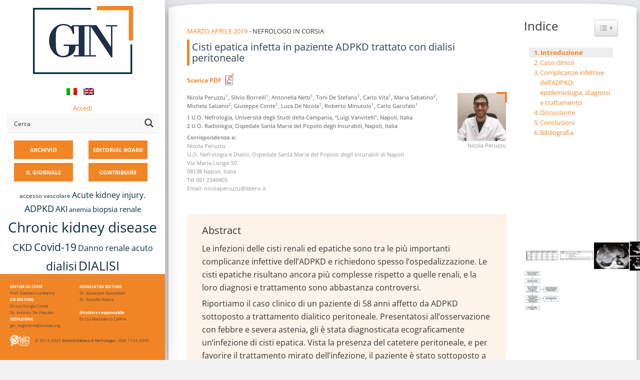

--- FILE ---
content_type: text/html; charset=UTF-8
request_url: https://giornaleitalianodinefrologia.it/2019/03/cisti-epatica-infetta-in-paziente-adpkd-trattato-con-dialisi-peritoneale/
body_size: 37164
content:

<!DOCTYPE html>
<html lang="it-IT">
<head>

<meta name="viewport" content="width=device-width, initial-scale=1">
<meta name="theme-color" content="#f68524" />

<link rel="profile" href="https://gmpg.org/xfn/11">
<link rel="pingback" href="https://giornaleitalianodinefrologia.it/xmlrpc.php">

		<script type="text/javascript">
			(function(window) {
				window.dm_redirect_to = function(){
					if( "" ){
						window.location.href = "";
					}else{
						window.location.reload();
					}
				};
				var document = window.document;
				var url = 'https://sinitaly.org/dm-sso-endpoint/1768933547/?dm_action=domainmap-check-login-status&domain=giornaleitalianodinefrologia.it';
				var iframe = document.createElement('iframe');
				(iframe.frameElement || iframe).style.cssText =
						"width: 0; height: 0; border: 0";
				iframe.src = "javascript:false";
				var where = document.getElementsByTagName('script')[0];
				where.parentNode.insertBefore(iframe, where);
				var doc = iframe.contentWindow.document;
				doc.open().write('<body onload="'+
						'var js = document.createElement(\'script\');'+
						'js.src = \''+ url +'\';'+
						'document.body.appendChild(js);">');
				doc.close();

			}(parent.window));
		</script>
		<meta name='robots' content='index, follow, max-image-preview:large, max-snippet:-1, max-video-preview:-1' />
	<style>img:is([sizes="auto" i], [sizes^="auto," i]) { contain-intrinsic-size: 3000px 1500px }</style>
	
	<!-- This site is optimized with the Yoast SEO plugin v24.6 - https://yoast.com/wordpress/plugins/seo/ -->
	<title>Cisti epatica infetta in paziente ADPKD trattato con dialisi peritoneale - GIN</title>
	<link rel="canonical" href="https://giornaleitalianodinefrologia.it/2019/03/cisti-epatica-infetta-in-paziente-adpkd-trattato-con-dialisi-peritoneale/" />
	<meta property="og:locale" content="it_IT" />
	<meta property="og:type" content="article" />
	<meta property="og:title" content="Cisti epatica infetta in paziente ADPKD trattato con dialisi peritoneale - GIN" />
	<meta property="og:description" content="Introduzione L’ADPKD è la più comune malattia ereditaria renale a trasmissione autosomico dominante, nonchè la quarta causa di End Stage Renal Disease (ESRD), ed ha un’incidenza variabile tra 1:500 e 1:1000 individui. Nell&#8217;85% dei casi è caratterizzata dalla presenza di mutazioni del gene PKD1 e nel 15% dei casi del gene PKD2, codificanti rispettivamente per...Continue" />
	<meta property="og:url" content="https://giornaleitalianodinefrologia.it/2019/03/cisti-epatica-infetta-in-paziente-adpkd-trattato-con-dialisi-peritoneale/" />
	<meta property="og:site_name" content="GIN" />
	<meta property="article:published_time" content="2019-03-16T18:29:55+00:00" />
	<meta property="article:modified_time" content="2019-06-21T10:26:45+00:00" />
	<meta property="og:image" content="https://giornaleitalianodinefrologia.it/wp-content/uploads/sites/3/2019/03/tabella1-2.png" />
	<meta name="author" content="test3" />
	<meta name="twitter:card" content="summary_large_image" />
	<meta name="twitter:label1" content="Scritto da" />
	<meta name="twitter:data1" content="test3" />
	<meta name="twitter:label2" content="Tempo di lettura stimato" />
	<meta name="twitter:data2" content="16 minuti" />
	<script type="application/ld+json" class="yoast-schema-graph">{"@context":"https://schema.org","@graph":[{"@type":"WebPage","@id":"https://giornaleitalianodinefrologia.it/2019/03/cisti-epatica-infetta-in-paziente-adpkd-trattato-con-dialisi-peritoneale/","url":"https://giornaleitalianodinefrologia.it/2019/03/cisti-epatica-infetta-in-paziente-adpkd-trattato-con-dialisi-peritoneale/","name":"Cisti epatica infetta in paziente ADPKD trattato con dialisi peritoneale - GIN","isPartOf":{"@id":"https://giornaleitalianodinefrologia.it/#website"},"datePublished":"2019-03-16T18:29:55+00:00","dateModified":"2019-06-21T10:26:45+00:00","author":{"@id":"https://giornaleitalianodinefrologia.it/#/schema/person/0fa53b2737f5c76467b0f46eaa445c8c"},"breadcrumb":{"@id":"https://giornaleitalianodinefrologia.it/2019/03/cisti-epatica-infetta-in-paziente-adpkd-trattato-con-dialisi-peritoneale/#breadcrumb"},"inLanguage":"it-IT","potentialAction":[{"@type":"ReadAction","target":[["https://giornaleitalianodinefrologia.it/2019/03/cisti-epatica-infetta-in-paziente-adpkd-trattato-con-dialisi-peritoneale/"]]}]},{"@type":"BreadcrumbList","@id":"https://giornaleitalianodinefrologia.it/2019/03/cisti-epatica-infetta-in-paziente-adpkd-trattato-con-dialisi-peritoneale/#breadcrumb","itemListElement":[{"@type":"ListItem","position":1,"name":"Home","item":"https://giornaleitalianodinefrologia.it/"},{"@type":"ListItem","position":2,"name":"Cisti epatica infetta in paziente ADPKD trattato con dialisi peritoneale"}]},{"@type":"WebSite","@id":"https://giornaleitalianodinefrologia.it/#website","url":"https://giornaleitalianodinefrologia.it/","name":"GIN","description":"Giornale Italiano di Nefrologia","potentialAction":[{"@type":"SearchAction","target":{"@type":"EntryPoint","urlTemplate":"https://giornaleitalianodinefrologia.it/?s={search_term_string}"},"query-input":{"@type":"PropertyValueSpecification","valueRequired":true,"valueName":"search_term_string"}}],"inLanguage":"it-IT"},{"@type":"Person","@id":"https://giornaleitalianodinefrologia.it/#/schema/person/0fa53b2737f5c76467b0f46eaa445c8c","name":"test3","image":{"@type":"ImageObject","inLanguage":"it-IT","@id":"https://giornaleitalianodinefrologia.it/#/schema/person/image/","url":"https://secure.gravatar.com/avatar/3f2c73db4f2e5b21564ff66828029c28?s=96&d=mm&r=g","contentUrl":"https://secure.gravatar.com/avatar/3f2c73db4f2e5b21564ff66828029c28?s=96&d=mm&r=g","caption":"test3"},"url":"https://giornaleitalianodinefrologia.it/author/test3/"}]}</script>
	<!-- / Yoast SEO plugin. -->


<link rel='dns-prefetch' href='//fonts.googleapis.com' />
<link rel="alternate" type="application/rss+xml" title="GIN &raquo; Feed" href="https://giornaleitalianodinefrologia.it/feed/" />
<link rel="alternate" type="application/rss+xml" title="GIN &raquo; Feed dei commenti" href="https://giornaleitalianodinefrologia.it/comments/feed/" />
<script type="text/javascript">
/* <![CDATA[ */
window._wpemojiSettings = {"baseUrl":"https:\/\/s.w.org\/images\/core\/emoji\/15.0.3\/72x72\/","ext":".png","svgUrl":"https:\/\/s.w.org\/images\/core\/emoji\/15.0.3\/svg\/","svgExt":".svg","source":{"concatemoji":"https:\/\/giornaleitalianodinefrologia.it\/wp-includes\/js\/wp-emoji-release.min.js?ver=6.7.4"}};
/*! This file is auto-generated */
!function(i,n){var o,s,e;function c(e){try{var t={supportTests:e,timestamp:(new Date).valueOf()};sessionStorage.setItem(o,JSON.stringify(t))}catch(e){}}function p(e,t,n){e.clearRect(0,0,e.canvas.width,e.canvas.height),e.fillText(t,0,0);var t=new Uint32Array(e.getImageData(0,0,e.canvas.width,e.canvas.height).data),r=(e.clearRect(0,0,e.canvas.width,e.canvas.height),e.fillText(n,0,0),new Uint32Array(e.getImageData(0,0,e.canvas.width,e.canvas.height).data));return t.every(function(e,t){return e===r[t]})}function u(e,t,n){switch(t){case"flag":return n(e,"\ud83c\udff3\ufe0f\u200d\u26a7\ufe0f","\ud83c\udff3\ufe0f\u200b\u26a7\ufe0f")?!1:!n(e,"\ud83c\uddfa\ud83c\uddf3","\ud83c\uddfa\u200b\ud83c\uddf3")&&!n(e,"\ud83c\udff4\udb40\udc67\udb40\udc62\udb40\udc65\udb40\udc6e\udb40\udc67\udb40\udc7f","\ud83c\udff4\u200b\udb40\udc67\u200b\udb40\udc62\u200b\udb40\udc65\u200b\udb40\udc6e\u200b\udb40\udc67\u200b\udb40\udc7f");case"emoji":return!n(e,"\ud83d\udc26\u200d\u2b1b","\ud83d\udc26\u200b\u2b1b")}return!1}function f(e,t,n){var r="undefined"!=typeof WorkerGlobalScope&&self instanceof WorkerGlobalScope?new OffscreenCanvas(300,150):i.createElement("canvas"),a=r.getContext("2d",{willReadFrequently:!0}),o=(a.textBaseline="top",a.font="600 32px Arial",{});return e.forEach(function(e){o[e]=t(a,e,n)}),o}function t(e){var t=i.createElement("script");t.src=e,t.defer=!0,i.head.appendChild(t)}"undefined"!=typeof Promise&&(o="wpEmojiSettingsSupports",s=["flag","emoji"],n.supports={everything:!0,everythingExceptFlag:!0},e=new Promise(function(e){i.addEventListener("DOMContentLoaded",e,{once:!0})}),new Promise(function(t){var n=function(){try{var e=JSON.parse(sessionStorage.getItem(o));if("object"==typeof e&&"number"==typeof e.timestamp&&(new Date).valueOf()<e.timestamp+604800&&"object"==typeof e.supportTests)return e.supportTests}catch(e){}return null}();if(!n){if("undefined"!=typeof Worker&&"undefined"!=typeof OffscreenCanvas&&"undefined"!=typeof URL&&URL.createObjectURL&&"undefined"!=typeof Blob)try{var e="postMessage("+f.toString()+"("+[JSON.stringify(s),u.toString(),p.toString()].join(",")+"));",r=new Blob([e],{type:"text/javascript"}),a=new Worker(URL.createObjectURL(r),{name:"wpTestEmojiSupports"});return void(a.onmessage=function(e){c(n=e.data),a.terminate(),t(n)})}catch(e){}c(n=f(s,u,p))}t(n)}).then(function(e){for(var t in e)n.supports[t]=e[t],n.supports.everything=n.supports.everything&&n.supports[t],"flag"!==t&&(n.supports.everythingExceptFlag=n.supports.everythingExceptFlag&&n.supports[t]);n.supports.everythingExceptFlag=n.supports.everythingExceptFlag&&!n.supports.flag,n.DOMReady=!1,n.readyCallback=function(){n.DOMReady=!0}}).then(function(){return e}).then(function(){var e;n.supports.everything||(n.readyCallback(),(e=n.source||{}).concatemoji?t(e.concatemoji):e.wpemoji&&e.twemoji&&(t(e.twemoji),t(e.wpemoji)))}))}((window,document),window._wpemojiSettings);
/* ]]> */
</script>
<style id='wp-emoji-styles-inline-css' type='text/css'>

	img.wp-smiley, img.emoji {
		display: inline !important;
		border: none !important;
		box-shadow: none !important;
		height: 1em !important;
		width: 1em !important;
		margin: 0 0.07em !important;
		vertical-align: -0.1em !important;
		background: none !important;
		padding: 0 !important;
	}
</style>
<link rel='stylesheet' id='wp-block-library-css' href='https://giornaleitalianodinefrologia.it/wp-includes/css/dist/block-library/style.min.css?x16320&amp;ver=6.7.4' type='text/css' media='all' />
<link rel='stylesheet' id='mediaelement-css' href='https://giornaleitalianodinefrologia.it/wp-includes/js/mediaelement/mediaelementplayer-legacy.min.css?x16320&amp;ver=4.2.17' type='text/css' media='all' />
<link rel='stylesheet' id='wp-mediaelement-css' href='https://giornaleitalianodinefrologia.it/wp-includes/js/mediaelement/wp-mediaelement.min.css?x16320&amp;ver=6.7.4' type='text/css' media='all' />
<link rel='stylesheet' id='view_editor_gutenberg_frontend_assets-css' href='https://giornaleitalianodinefrologia.it/wp-content/plugins/wp-views/public/css/views-frontend.css?x16320&amp;ver=3.6.18' type='text/css' media='all' />
<style id='view_editor_gutenberg_frontend_assets-inline-css' type='text/css'>
.wpv-sort-list-dropdown.wpv-sort-list-dropdown-style-default > span.wpv-sort-list,.wpv-sort-list-dropdown.wpv-sort-list-dropdown-style-default .wpv-sort-list-item {border-color: #cdcdcd;}.wpv-sort-list-dropdown.wpv-sort-list-dropdown-style-default .wpv-sort-list-item a {color: #444;background-color: #fff;}.wpv-sort-list-dropdown.wpv-sort-list-dropdown-style-default a:hover,.wpv-sort-list-dropdown.wpv-sort-list-dropdown-style-default a:focus {color: #000;background-color: #eee;}.wpv-sort-list-dropdown.wpv-sort-list-dropdown-style-default .wpv-sort-list-item.wpv-sort-list-current a {color: #000;background-color: #eee;}
.wpv-sort-list-dropdown.wpv-sort-list-dropdown-style-default > span.wpv-sort-list,.wpv-sort-list-dropdown.wpv-sort-list-dropdown-style-default .wpv-sort-list-item {border-color: #cdcdcd;}.wpv-sort-list-dropdown.wpv-sort-list-dropdown-style-default .wpv-sort-list-item a {color: #444;background-color: #fff;}.wpv-sort-list-dropdown.wpv-sort-list-dropdown-style-default a:hover,.wpv-sort-list-dropdown.wpv-sort-list-dropdown-style-default a:focus {color: #000;background-color: #eee;}.wpv-sort-list-dropdown.wpv-sort-list-dropdown-style-default .wpv-sort-list-item.wpv-sort-list-current a {color: #000;background-color: #eee;}.wpv-sort-list-dropdown.wpv-sort-list-dropdown-style-grey > span.wpv-sort-list,.wpv-sort-list-dropdown.wpv-sort-list-dropdown-style-grey .wpv-sort-list-item {border-color: #cdcdcd;}.wpv-sort-list-dropdown.wpv-sort-list-dropdown-style-grey .wpv-sort-list-item a {color: #444;background-color: #eeeeee;}.wpv-sort-list-dropdown.wpv-sort-list-dropdown-style-grey a:hover,.wpv-sort-list-dropdown.wpv-sort-list-dropdown-style-grey a:focus {color: #000;background-color: #e5e5e5;}.wpv-sort-list-dropdown.wpv-sort-list-dropdown-style-grey .wpv-sort-list-item.wpv-sort-list-current a {color: #000;background-color: #e5e5e5;}
.wpv-sort-list-dropdown.wpv-sort-list-dropdown-style-default > span.wpv-sort-list,.wpv-sort-list-dropdown.wpv-sort-list-dropdown-style-default .wpv-sort-list-item {border-color: #cdcdcd;}.wpv-sort-list-dropdown.wpv-sort-list-dropdown-style-default .wpv-sort-list-item a {color: #444;background-color: #fff;}.wpv-sort-list-dropdown.wpv-sort-list-dropdown-style-default a:hover,.wpv-sort-list-dropdown.wpv-sort-list-dropdown-style-default a:focus {color: #000;background-color: #eee;}.wpv-sort-list-dropdown.wpv-sort-list-dropdown-style-default .wpv-sort-list-item.wpv-sort-list-current a {color: #000;background-color: #eee;}.wpv-sort-list-dropdown.wpv-sort-list-dropdown-style-grey > span.wpv-sort-list,.wpv-sort-list-dropdown.wpv-sort-list-dropdown-style-grey .wpv-sort-list-item {border-color: #cdcdcd;}.wpv-sort-list-dropdown.wpv-sort-list-dropdown-style-grey .wpv-sort-list-item a {color: #444;background-color: #eeeeee;}.wpv-sort-list-dropdown.wpv-sort-list-dropdown-style-grey a:hover,.wpv-sort-list-dropdown.wpv-sort-list-dropdown-style-grey a:focus {color: #000;background-color: #e5e5e5;}.wpv-sort-list-dropdown.wpv-sort-list-dropdown-style-grey .wpv-sort-list-item.wpv-sort-list-current a {color: #000;background-color: #e5e5e5;}.wpv-sort-list-dropdown.wpv-sort-list-dropdown-style-blue > span.wpv-sort-list,.wpv-sort-list-dropdown.wpv-sort-list-dropdown-style-blue .wpv-sort-list-item {border-color: #0099cc;}.wpv-sort-list-dropdown.wpv-sort-list-dropdown-style-blue .wpv-sort-list-item a {color: #444;background-color: #cbddeb;}.wpv-sort-list-dropdown.wpv-sort-list-dropdown-style-blue a:hover,.wpv-sort-list-dropdown.wpv-sort-list-dropdown-style-blue a:focus {color: #000;background-color: #95bedd;}.wpv-sort-list-dropdown.wpv-sort-list-dropdown-style-blue .wpv-sort-list-item.wpv-sort-list-current a {color: #000;background-color: #95bedd;}
</style>
<style id='classic-theme-styles-inline-css' type='text/css'>
/*! This file is auto-generated */
.wp-block-button__link{color:#fff;background-color:#32373c;border-radius:9999px;box-shadow:none;text-decoration:none;padding:calc(.667em + 2px) calc(1.333em + 2px);font-size:1.125em}.wp-block-file__button{background:#32373c;color:#fff;text-decoration:none}
</style>
<style id='global-styles-inline-css' type='text/css'>
:root{--wp--preset--aspect-ratio--square: 1;--wp--preset--aspect-ratio--4-3: 4/3;--wp--preset--aspect-ratio--3-4: 3/4;--wp--preset--aspect-ratio--3-2: 3/2;--wp--preset--aspect-ratio--2-3: 2/3;--wp--preset--aspect-ratio--16-9: 16/9;--wp--preset--aspect-ratio--9-16: 9/16;--wp--preset--color--black: #000000;--wp--preset--color--cyan-bluish-gray: #abb8c3;--wp--preset--color--white: #ffffff;--wp--preset--color--pale-pink: #f78da7;--wp--preset--color--vivid-red: #cf2e2e;--wp--preset--color--luminous-vivid-orange: #ff6900;--wp--preset--color--luminous-vivid-amber: #fcb900;--wp--preset--color--light-green-cyan: #7bdcb5;--wp--preset--color--vivid-green-cyan: #00d084;--wp--preset--color--pale-cyan-blue: #8ed1fc;--wp--preset--color--vivid-cyan-blue: #0693e3;--wp--preset--color--vivid-purple: #9b51e0;--wp--preset--gradient--vivid-cyan-blue-to-vivid-purple: linear-gradient(135deg,rgba(6,147,227,1) 0%,rgb(155,81,224) 100%);--wp--preset--gradient--light-green-cyan-to-vivid-green-cyan: linear-gradient(135deg,rgb(122,220,180) 0%,rgb(0,208,130) 100%);--wp--preset--gradient--luminous-vivid-amber-to-luminous-vivid-orange: linear-gradient(135deg,rgba(252,185,0,1) 0%,rgba(255,105,0,1) 100%);--wp--preset--gradient--luminous-vivid-orange-to-vivid-red: linear-gradient(135deg,rgba(255,105,0,1) 0%,rgb(207,46,46) 100%);--wp--preset--gradient--very-light-gray-to-cyan-bluish-gray: linear-gradient(135deg,rgb(238,238,238) 0%,rgb(169,184,195) 100%);--wp--preset--gradient--cool-to-warm-spectrum: linear-gradient(135deg,rgb(74,234,220) 0%,rgb(151,120,209) 20%,rgb(207,42,186) 40%,rgb(238,44,130) 60%,rgb(251,105,98) 80%,rgb(254,248,76) 100%);--wp--preset--gradient--blush-light-purple: linear-gradient(135deg,rgb(255,206,236) 0%,rgb(152,150,240) 100%);--wp--preset--gradient--blush-bordeaux: linear-gradient(135deg,rgb(254,205,165) 0%,rgb(254,45,45) 50%,rgb(107,0,62) 100%);--wp--preset--gradient--luminous-dusk: linear-gradient(135deg,rgb(255,203,112) 0%,rgb(199,81,192) 50%,rgb(65,88,208) 100%);--wp--preset--gradient--pale-ocean: linear-gradient(135deg,rgb(255,245,203) 0%,rgb(182,227,212) 50%,rgb(51,167,181) 100%);--wp--preset--gradient--electric-grass: linear-gradient(135deg,rgb(202,248,128) 0%,rgb(113,206,126) 100%);--wp--preset--gradient--midnight: linear-gradient(135deg,rgb(2,3,129) 0%,rgb(40,116,252) 100%);--wp--preset--font-size--small: 13px;--wp--preset--font-size--medium: 20px;--wp--preset--font-size--large: 36px;--wp--preset--font-size--x-large: 42px;--wp--preset--spacing--20: 0.44rem;--wp--preset--spacing--30: 0.67rem;--wp--preset--spacing--40: 1rem;--wp--preset--spacing--50: 1.5rem;--wp--preset--spacing--60: 2.25rem;--wp--preset--spacing--70: 3.38rem;--wp--preset--spacing--80: 5.06rem;--wp--preset--shadow--natural: 6px 6px 9px rgba(0, 0, 0, 0.2);--wp--preset--shadow--deep: 12px 12px 50px rgba(0, 0, 0, 0.4);--wp--preset--shadow--sharp: 6px 6px 0px rgba(0, 0, 0, 0.2);--wp--preset--shadow--outlined: 6px 6px 0px -3px rgba(255, 255, 255, 1), 6px 6px rgba(0, 0, 0, 1);--wp--preset--shadow--crisp: 6px 6px 0px rgba(0, 0, 0, 1);}:where(.is-layout-flex){gap: 0.5em;}:where(.is-layout-grid){gap: 0.5em;}body .is-layout-flex{display: flex;}.is-layout-flex{flex-wrap: wrap;align-items: center;}.is-layout-flex > :is(*, div){margin: 0;}body .is-layout-grid{display: grid;}.is-layout-grid > :is(*, div){margin: 0;}:where(.wp-block-columns.is-layout-flex){gap: 2em;}:where(.wp-block-columns.is-layout-grid){gap: 2em;}:where(.wp-block-post-template.is-layout-flex){gap: 1.25em;}:where(.wp-block-post-template.is-layout-grid){gap: 1.25em;}.has-black-color{color: var(--wp--preset--color--black) !important;}.has-cyan-bluish-gray-color{color: var(--wp--preset--color--cyan-bluish-gray) !important;}.has-white-color{color: var(--wp--preset--color--white) !important;}.has-pale-pink-color{color: var(--wp--preset--color--pale-pink) !important;}.has-vivid-red-color{color: var(--wp--preset--color--vivid-red) !important;}.has-luminous-vivid-orange-color{color: var(--wp--preset--color--luminous-vivid-orange) !important;}.has-luminous-vivid-amber-color{color: var(--wp--preset--color--luminous-vivid-amber) !important;}.has-light-green-cyan-color{color: var(--wp--preset--color--light-green-cyan) !important;}.has-vivid-green-cyan-color{color: var(--wp--preset--color--vivid-green-cyan) !important;}.has-pale-cyan-blue-color{color: var(--wp--preset--color--pale-cyan-blue) !important;}.has-vivid-cyan-blue-color{color: var(--wp--preset--color--vivid-cyan-blue) !important;}.has-vivid-purple-color{color: var(--wp--preset--color--vivid-purple) !important;}.has-black-background-color{background-color: var(--wp--preset--color--black) !important;}.has-cyan-bluish-gray-background-color{background-color: var(--wp--preset--color--cyan-bluish-gray) !important;}.has-white-background-color{background-color: var(--wp--preset--color--white) !important;}.has-pale-pink-background-color{background-color: var(--wp--preset--color--pale-pink) !important;}.has-vivid-red-background-color{background-color: var(--wp--preset--color--vivid-red) !important;}.has-luminous-vivid-orange-background-color{background-color: var(--wp--preset--color--luminous-vivid-orange) !important;}.has-luminous-vivid-amber-background-color{background-color: var(--wp--preset--color--luminous-vivid-amber) !important;}.has-light-green-cyan-background-color{background-color: var(--wp--preset--color--light-green-cyan) !important;}.has-vivid-green-cyan-background-color{background-color: var(--wp--preset--color--vivid-green-cyan) !important;}.has-pale-cyan-blue-background-color{background-color: var(--wp--preset--color--pale-cyan-blue) !important;}.has-vivid-cyan-blue-background-color{background-color: var(--wp--preset--color--vivid-cyan-blue) !important;}.has-vivid-purple-background-color{background-color: var(--wp--preset--color--vivid-purple) !important;}.has-black-border-color{border-color: var(--wp--preset--color--black) !important;}.has-cyan-bluish-gray-border-color{border-color: var(--wp--preset--color--cyan-bluish-gray) !important;}.has-white-border-color{border-color: var(--wp--preset--color--white) !important;}.has-pale-pink-border-color{border-color: var(--wp--preset--color--pale-pink) !important;}.has-vivid-red-border-color{border-color: var(--wp--preset--color--vivid-red) !important;}.has-luminous-vivid-orange-border-color{border-color: var(--wp--preset--color--luminous-vivid-orange) !important;}.has-luminous-vivid-amber-border-color{border-color: var(--wp--preset--color--luminous-vivid-amber) !important;}.has-light-green-cyan-border-color{border-color: var(--wp--preset--color--light-green-cyan) !important;}.has-vivid-green-cyan-border-color{border-color: var(--wp--preset--color--vivid-green-cyan) !important;}.has-pale-cyan-blue-border-color{border-color: var(--wp--preset--color--pale-cyan-blue) !important;}.has-vivid-cyan-blue-border-color{border-color: var(--wp--preset--color--vivid-cyan-blue) !important;}.has-vivid-purple-border-color{border-color: var(--wp--preset--color--vivid-purple) !important;}.has-vivid-cyan-blue-to-vivid-purple-gradient-background{background: var(--wp--preset--gradient--vivid-cyan-blue-to-vivid-purple) !important;}.has-light-green-cyan-to-vivid-green-cyan-gradient-background{background: var(--wp--preset--gradient--light-green-cyan-to-vivid-green-cyan) !important;}.has-luminous-vivid-amber-to-luminous-vivid-orange-gradient-background{background: var(--wp--preset--gradient--luminous-vivid-amber-to-luminous-vivid-orange) !important;}.has-luminous-vivid-orange-to-vivid-red-gradient-background{background: var(--wp--preset--gradient--luminous-vivid-orange-to-vivid-red) !important;}.has-very-light-gray-to-cyan-bluish-gray-gradient-background{background: var(--wp--preset--gradient--very-light-gray-to-cyan-bluish-gray) !important;}.has-cool-to-warm-spectrum-gradient-background{background: var(--wp--preset--gradient--cool-to-warm-spectrum) !important;}.has-blush-light-purple-gradient-background{background: var(--wp--preset--gradient--blush-light-purple) !important;}.has-blush-bordeaux-gradient-background{background: var(--wp--preset--gradient--blush-bordeaux) !important;}.has-luminous-dusk-gradient-background{background: var(--wp--preset--gradient--luminous-dusk) !important;}.has-pale-ocean-gradient-background{background: var(--wp--preset--gradient--pale-ocean) !important;}.has-electric-grass-gradient-background{background: var(--wp--preset--gradient--electric-grass) !important;}.has-midnight-gradient-background{background: var(--wp--preset--gradient--midnight) !important;}.has-small-font-size{font-size: var(--wp--preset--font-size--small) !important;}.has-medium-font-size{font-size: var(--wp--preset--font-size--medium) !important;}.has-large-font-size{font-size: var(--wp--preset--font-size--large) !important;}.has-x-large-font-size{font-size: var(--wp--preset--font-size--x-large) !important;}
:where(.wp-block-post-template.is-layout-flex){gap: 1.25em;}:where(.wp-block-post-template.is-layout-grid){gap: 1.25em;}
:where(.wp-block-columns.is-layout-flex){gap: 2em;}:where(.wp-block-columns.is-layout-grid){gap: 2em;}
:root :where(.wp-block-pullquote){font-size: 1.5em;line-height: 1.6;}
</style>
<link rel='stylesheet' id='responsive-lightbox-swipebox-css' href='https://giornaleitalianodinefrologia.it/wp-content/plugins/responsive-lightbox/assets/swipebox/swipebox.min.css?x16320&amp;ver=2.5.0' type='text/css' media='all' />
<link rel='stylesheet' id='ez-toc-css' href='https://giornaleitalianodinefrologia.it/wp-content/plugins/easy-table-of-contents/assets/css/screen.min.css?x16320&amp;ver=2.0.71' type='text/css' media='all' />
<style id='ez-toc-inline-css' type='text/css'>
div#ez-toc-container .ez-toc-title {font-size: 120%;}div#ez-toc-container .ez-toc-title {font-weight: 500;}div#ez-toc-container ul li {font-size: 95%;}div#ez-toc-container ul li {font-weight: 500;}div#ez-toc-container nav ul ul li {font-size: 90%;}
.ez-toc-container-direction {direction: ltr;}.ez-toc-counter ul{counter-reset: item ;}.ez-toc-counter nav ul li a::before {content: counters(item, '.', decimal) '. ';display: inline-block;counter-increment: item;flex-grow: 0;flex-shrink: 0;margin-right: .2em; float: left; }.ez-toc-widget-direction {direction: ltr;}.ez-toc-widget-container ul{counter-reset: item ;}.ez-toc-widget-container nav ul li a::before {content: counters(item, '.', decimal) '. ';display: inline-block;counter-increment: item;flex-grow: 0;flex-shrink: 0;margin-right: .2em; float: left; }
</style>
<link rel='stylesheet' id='wpmu-wpmu-html-3-min-css-css' href='https://giornaleitalianodinefrologia.it/wp-content/plugins/membership-pro/lib/wpmu-lib/css/wpmu-html.3.min.css?x16320&amp;ver=6.7.4' type='text/css' media='all' />
<link rel='stylesheet' id='ms-styles-css' href='https://giornaleitalianodinefrologia.it/wp-content/plugins/membership-pro/app/assets/css/ms-public.min.css?x16320&amp;ver=1.1.5' type='text/css' media='all' />
<link rel='stylesheet' id='fontAwesome-css' href='https://giornaleitalianodinefrologia.it/wp-content/themes/morphology/css/font-awesome.min.css?x16320&amp;ver=4.4.0' type='text/css' media='all' />
<link rel='stylesheet' id='bootstrap-css' href='https://giornaleitalianodinefrologia.it/wp-content/themes/morphology/css/bootstrap.min.css?x16320&amp;ver=4.0.0' type='text/css' media='all' />
<link rel='stylesheet' id='chld_thm_cfg_parent-css' href='https://giornaleitalianodinefrologia.it/wp-content/themes/morphology/style.css?x16320&amp;ver=6.7.4' type='text/css' media='all' />
<link rel='stylesheet' id='chld_thm_cfg_parent_child-css' href='https://giornaleitalianodinefrologia.it/wp-content/themes/morphology/../morphology-child/style.css?x16320&amp;ver=6.7.4' type='text/css' media='all' />
<link rel='stylesheet' id='morphology-fonts-css' href='https://fonts.googleapis.com/css?family=Open+Sans%3A300%2C400%2C600%2C700&#038;subset=latin%2Clatin-ext' type='text/css' media='all' />
<link rel='stylesheet' id='morphology-style-css' href='https://giornaleitalianodinefrologia.it/wp-content/themes/morphology-child-gin/style.css?x16320&amp;ver=6.7.4' type='text/css' media='all' />
<style id='morphology-style-inline-css' type='text/css'>
html { font-size: 100%;}
body {background-color:#f1f1f1; color:#333; }
.page .site-main, .single .site-main, .search .site-main, .woocommerce .site-main {background-color:#fff; }
body {font-size: 0.813rem;}	
	.site-title {font-size: 1.5rem;}
	h1 {font-size: 1.938rem;}
	h2 {font-size: 1.75rem;}
	h3 {font-size: 1.375rem;}
	h4 {font-size: 1.25rem;}
	h5 {font-size: 1rem;}
	h6 {font-size: 0.875rem;}	
	.blog .entry-title, .archive .entry-title {font-size: 1.75rem;}
	.widget {font-size: 0.813rem;}
	.widget-title {font-size: 1.375rem;}
	#sidebar-bottom .widget-title {font-size: 1.25rem;}
	.main-navigation {font-size: 0.813rem;}
	.main-navigation ul ul {font-size: 0.813rem;}
#sidebar-banner {border-color:#eee; }
.pagination {background-color:#f1f1f1; }
		.pagination a, .pagination a:visited {color:#333; }
		.pagination a:hover {color:#b8a138; }
.blogstyle6 .date-box {background-color:#beb27a; color:#fff; }
h1, h2, h3, h4, h5, h6 {color:#333; }
		.blog .entry-title a, .blog .entry-title a:visited {color:#333; }
		.blog .entry-title a:hover {color:#b8a138; }
.featured {color:#c5b256; }
blockquote {border-color:#b7aa6f; color:#b7aa6f; }
#sidebar-bottom .widget-title {color:#fff; }
#footer-wrapper {background-color:#191a1c; }
		#footer-wrapper, #footer-wrapper .widget-title, #footer-wrapper a:hover, #footer-menu li:after {color:#c2c2c2; }
#footer-wrapper a, #footer-wrapper a:visited {color:#beb27a; }
a, a:visited {color:#b8a138; }
		a:hover {color:#333; }
		.widget li, .widget .tagcloud a {border-color:#e6e6e6; }
		.entry-meta, .entry-meta a, .entry-meta a:visited, .entry-meta span:after {color:#919191; }
#sidebar-bottom, #sidebar-bottom a, #sidebar-bottom a:visited {color:#ccc; }
		#sidebar-bottom a:hover {color:#cec499; }
		#sidebar-bottom li, #sidebar-bottom .widget .tagcloud a {border-color:#444; }
.sidebar {background-color:#fff; }
#site-branding {background-color: ;}
.sidebar {background-size: auto; background-position: bottom; background-repeat: no-repeat; }
.site-title, .site-title a, .site-title a:visited {color:#000; }
.site-description {color:#797d82; }
.sidebar .site-info {color:#333; }
.sidebar .social-icons a {background-color:#beb27a; color:#fff;}
		.sidebar .social-icons a:hover {background-color:#626466; color:#fff;}
#footer-wrapper .social-icons a, #footer-wrapper .social-icons a:visited {background-color:#beb27a; color:#fff;}
		#footer-wrapper .social-icons a:hover {background-color:#626466; color:#fff;}
.widget .button-search {background-color:#beb27a; color:#fff }
button, input[type="button"], input[type="submit"], input[type="reset"],.btn {background-color:#fff; color:#505050; border-color:#c4c4c4 }
button:hover, input[type="button"]:hover, input[type="submit"]:hover, input[type="reset"]:hover,.btn:hover {background-color:#303030; color:#f3f3f3; border-color:#303030 }
.more-link, .more-link:visited {background-color:#fff; border-color:#cbcbcb }
		.more-link .read-more-icon {color:#787878; }
.more-link:hover {background-color:#beb27a; border-color:#beb27a }
		.more-link:hover .read-more-icon {color:#fff; }
.menu-toggle {background-color:#3f3f3f; color:#fff; }
.menu-toggle:active,.menu-toggle:focus,.menu-toggle:hover {background-color:#535353; color:#fff; }
.main-navigation.toggled-on .nav-menu {background-color:#000; }
		.main-navigation.toggled-on li a, .main-navigation.toggled-on li.home a { color:#fff}
		.main-navigation.toggled-on li { border-color:#2a2a2a}
.main-navigation.toggled-on li.home a:hover,
		.main-navigation.toggled-on a:hover,
		.main-navigation.toggled-on .current-menu-item > a,	
		.main-navigation.toggled-on .current-menu-item > a,
		.main-navigatio.toggled-onn .current-menu-ancestor > a {color:#b8a138 }
.main-navigation ul li a, .main-navigation ul li.home a {color:#000; }
		.main-navigation ul li ul li { background-color:#000;}
		.main-navigation ul li ul li a { color:#fff}
.main-navigation li.home a:hover,
		.main-navigation a:hover,
		.main-navigation .current-menu-item > a,	
		.main-navigation .current-menu-item > a,
		.main-navigation .current-menu-ancestor > a {color:#b8a138; }
.gallery .gallery-caption {background-color:#beb27a; color:#fff; }
.image-post .text-holder:hover {background-color:#beb27a;}
		.format-image .featured,
		.image-post .entry-title a,
		.image-post .entry-meta, 
		.image-post .entry-meta a, 
		.image-post .entry-meta a:visited,
		.image-post .entry-meta span:after {color:#fff; }
#landing-half-left {background-color:#fff; }
#landing-button {border-color:#686e72; color:#686e72;   }
		#landing-button:hover {border-color:#b8a138; color:#b8a138;   }
#landing-page-title, #landing-page-title a, #landing-page-title a:visited {color:#fff; }
		#landing-site-description {color:#686e72; }
@media (min-width: 68em) {
			#landing-half-left {width: 40%;}}
@media (min-width: 48em) {
			.sidebar {width: 30%;}
			.site-content {margin-left: 30%;}}
@media (min-width: 68em) {
			.sidebar {width: 18%;}
			.site-content {margin-left: 18%;}}
#error-overlay, #error-title {color:#fff; }
		#error-button a, #error-button a:visited {background-color:#beb27a; color:#fff;}
#error-button a:hover {background-color:#fff; color:#333;}
.attachment .featured-image-wrapper {background-color:#212121;}
#image-navigation a,#image-navigation a:visited {color:#beb27a;}

</style>
<script type="text/javascript" src="https://giornaleitalianodinefrologia.it/wp-content/plugins/wp-views/vendor/toolset/common-es/public/toolset-common-es-frontend.js?x16320&amp;ver=174000" id="toolset-common-es-frontend-js"></script>
<script type="text/javascript" src="https://giornaleitalianodinefrologia.it/wp-includes/js/jquery/jquery.min.js?x16320&amp;ver=3.7.1" id="jquery-core-js"></script>
<script type="text/javascript" src="https://giornaleitalianodinefrologia.it/wp-includes/js/jquery/jquery-migrate.min.js?x16320&amp;ver=3.4.1" id="jquery-migrate-js"></script>
<script type="text/javascript" src="https://giornaleitalianodinefrologia.it/wp-content/plugins/responsive-lightbox/assets/infinitescroll/infinite-scroll.pkgd.min.js?x16320&amp;ver=6.7.4" id="responsive-lightbox-infinite-scroll-js"></script>
<script type="text/javascript" src="https://giornaleitalianodinefrologia.it/wp-content/plugins/membership-pro/app/assets/js/jquery.m2.validate.min.js?x16320&amp;ver=1.1.5" id="jquery-validate-js"></script>
<script type="text/javascript" src="https://giornaleitalianodinefrologia.it/wp-content/plugins/membership-pro/app/assets/js/ms-public.min.js?x16320&amp;ver=1.1.5" id="ms-public-js"></script>
<link rel="https://api.w.org/" href="https://giornaleitalianodinefrologia.it/wp-json/" /><link rel="alternate" title="JSON" type="application/json" href="https://giornaleitalianodinefrologia.it/wp-json/wp/v2/posts/6344" /><link rel="EditURI" type="application/rsd+xml" title="RSD" href="https://giornaleitalianodinefrologia.it/xmlrpc.php?rsd" />
<meta name="generator" content="WordPress 6.7.4" />
<link rel='shortlink' href='https://giornaleitalianodinefrologia.it/?p=6344' />
<link rel="alternate" title="oEmbed (JSON)" type="application/json+oembed" href="https://giornaleitalianodinefrologia.it/wp-json/oembed/1.0/embed?url=https%3A%2F%2Fgiornaleitalianodinefrologia.it%2F2019%2F03%2Fcisti-epatica-infetta-in-paziente-adpkd-trattato-con-dialisi-peritoneale%2F" />
<link rel="alternate" title="oEmbed (XML)" type="text/xml+oembed" href="https://giornaleitalianodinefrologia.it/wp-json/oembed/1.0/embed?url=https%3A%2F%2Fgiornaleitalianodinefrologia.it%2F2019%2F03%2Fcisti-epatica-infetta-in-paziente-adpkd-trattato-con-dialisi-peritoneale%2F&#038;format=xml" />
<style>
.qtranxs_flag_it {background-image: url(https://giornaleitalianodinefrologia.it/wp-content/plugins/qtranslate-xt-3.13.0/flags/it.png); background-repeat: no-repeat;}
.qtranxs_flag_en {background-image: url(https://giornaleitalianodinefrologia.it/wp-content/plugins/qtranslate-xt-3.13.0/flags/gb.png); background-repeat: no-repeat;}
</style>
<link hreflang="it" href="https://giornaleitalianodinefrologia.it/it/2019/03/cisti-epatica-infetta-in-paziente-adpkd-trattato-con-dialisi-peritoneale/" rel="alternate" />
<link hreflang="en" href="https://giornaleitalianodinefrologia.it/en/2019/03/cisti-epatica-infetta-in-paziente-adpkd-trattato-con-dialisi-peritoneale/" rel="alternate" />
<link hreflang="x-default" href="https://giornaleitalianodinefrologia.it/2019/03/cisti-epatica-infetta-in-paziente-adpkd-trattato-con-dialisi-peritoneale/" rel="alternate" />
<meta name="generator" content="qTranslate-XT 3.13.0" />
 <script> window.addEventListener("load",function(){ var c={script:false,link:false}; function ls(s) { if(!['script','link'].includes(s)||c[s]){return;}c[s]=true; var d=document,f=d.getElementsByTagName(s)[0],j=d.createElement(s); if(s==='script'){j.async=true;j.src='https://giornaleitalianodinefrologia.it/wp-content/plugins/wp-views/vendor/toolset/blocks/public/js/frontend.js?x16320&amp;v=1.6.14';}else{ j.rel='stylesheet';j.href='https://giornaleitalianodinefrologia.it/wp-content/plugins/wp-views/vendor/toolset/blocks/public/css/style.css?x16320&amp;v=1.6.14';} f.parentNode.insertBefore(j, f); }; function ex(){ls('script');ls('link')} window.addEventListener("scroll", ex, {once: true}); if (('IntersectionObserver' in window) && ('IntersectionObserverEntry' in window) && ('intersectionRatio' in window.IntersectionObserverEntry.prototype)) { var i = 0, fb = document.querySelectorAll("[class^='tb-']"), o = new IntersectionObserver(es => { es.forEach(e => { o.unobserve(e.target); if (e.intersectionRatio > 0) { ex();o.disconnect();}else{ i++;if(fb.length>i){o.observe(fb[i])}} }) }); if (fb.length) { o.observe(fb[i]) } } }) </script>
	<noscript>
		<link rel="stylesheet" href="https://giornaleitalianodinefrologia.it/wp-content/plugins/wp-views/vendor/toolset/blocks/public/css/style.css?x16320">
	</noscript>		<style type="text/css">
		#wpadminbar .ms-test-memberships{
			color:#f0f0f0;
			background-color: #0073aa;
			font-size: 10px !important;
		}
		</style>
		<link rel="icon" href="https://giornaleitalianodinefrologia.it/wp-content/uploads/sites/3/2020/02/Logo-GIN-blu-1.png?x16320" sizes="32x32" />
<link rel="icon" href="https://giornaleitalianodinefrologia.it/wp-content/uploads/sites/3/2020/02/Logo-GIN-blu-1.png?x16320" sizes="192x192" />
<link rel="apple-touch-icon" href="https://giornaleitalianodinefrologia.it/wp-content/uploads/sites/3/2020/02/Logo-GIN-blu-1.png?x16320" />
<meta name="msapplication-TileImage" content="https://giornaleitalianodinefrologia.it/wp-content/uploads/sites/3/2020/02/Logo-GIN-blu-1.png" />
		<style type="text/css" id="wp-custom-css">
			

.curl {	display: none;}
.tagcloud a {
    color: #082d3e !important;
}
article h6{color: #f18525 !important;
    text-align: left;
    text-transform: inherit;
    font-size: 0.813rem;
    line-height: 1.2;}
span.picc:after {
    content: " ";
}		</style>
		<link rel="stylesheet" id="asp-basic" href="https://giornaleitalianodinefrologia.it/wp-content/cache/asp/style.basic-ho-is-po-no-au-co-au-se.css?x16320&amp;mq=3IfW3M" media="all" /><style id='asp-instance-1'>div[id*='ajaxsearchpro1_'] div.asp_loader,div[id*='ajaxsearchpro1_'] div.asp_loader *{box-sizing:border-box !important;margin:0;padding:0;box-shadow:none}div[id*='ajaxsearchpro1_'] div.asp_loader{box-sizing:border-box;display:flex;flex:0 1 auto;flex-direction:column;flex-grow:0;flex-shrink:0;flex-basis:28px;max-width:100%;max-height:100%;align-items:center;justify-content:center}div[id*='ajaxsearchpro1_'] div.asp_loader-inner{width:100%;margin:0 auto;text-align:center;height:100%}@-webkit-keyframes rotate-simple{0%{-webkit-transform:rotate(0deg);transform:rotate(0deg)}50%{-webkit-transform:rotate(180deg);transform:rotate(180deg)}100%{-webkit-transform:rotate(360deg);transform:rotate(360deg)}}@keyframes rotate-simple{0%{-webkit-transform:rotate(0deg);transform:rotate(0deg)}50%{-webkit-transform:rotate(180deg);transform:rotate(180deg)}100%{-webkit-transform:rotate(360deg);transform:rotate(360deg)}}div[id*='ajaxsearchpro1_'] div.asp_simple-circle{margin:0;height:100%;width:100%;animation:rotate-simple 0.8s infinite linear;-webkit-animation:rotate-simple 0.8s infinite linear;border:4px solid rgba(0,0,0,1);;border-right-color:transparent;border-radius:50%;box-sizing:border-box}div[id*='ajaxsearchprores1_'] .asp_res_loader div.asp_loader,div[id*='ajaxsearchprores1_'] .asp_res_loader div.asp_loader *{box-sizing:border-box !important;margin:0;padding:0;box-shadow:none}div[id*='ajaxsearchprores1_'] .asp_res_loader div.asp_loader{box-sizing:border-box;display:flex;flex:0 1 auto;flex-direction:column;flex-grow:0;flex-shrink:0;flex-basis:28px;max-width:100%;max-height:100%;align-items:center;justify-content:center}div[id*='ajaxsearchprores1_'] .asp_res_loader div.asp_loader-inner{width:100%;margin:0 auto;text-align:center;height:100%}@-webkit-keyframes rotate-simple{0%{-webkit-transform:rotate(0deg);transform:rotate(0deg)}50%{-webkit-transform:rotate(180deg);transform:rotate(180deg)}100%{-webkit-transform:rotate(360deg);transform:rotate(360deg)}}@keyframes rotate-simple{0%{-webkit-transform:rotate(0deg);transform:rotate(0deg)}50%{-webkit-transform:rotate(180deg);transform:rotate(180deg)}100%{-webkit-transform:rotate(360deg);transform:rotate(360deg)}}div[id*='ajaxsearchprores1_'] .asp_res_loader div.asp_simple-circle{margin:0;height:100%;width:100%;animation:rotate-simple 0.8s infinite linear;-webkit-animation:rotate-simple 0.8s infinite linear;border:4px solid rgba(0,0,0,1);;border-right-color:transparent;border-radius:50%;box-sizing:border-box}#ajaxsearchpro1_1 div.asp_loader,#ajaxsearchpro1_2 div.asp_loader,#ajaxsearchpro1_1 div.asp_loader *,#ajaxsearchpro1_2 div.asp_loader *{box-sizing:border-box !important;margin:0;padding:0;box-shadow:none}#ajaxsearchpro1_1 div.asp_loader,#ajaxsearchpro1_2 div.asp_loader{box-sizing:border-box;display:flex;flex:0 1 auto;flex-direction:column;flex-grow:0;flex-shrink:0;flex-basis:28px;max-width:100%;max-height:100%;align-items:center;justify-content:center}#ajaxsearchpro1_1 div.asp_loader-inner,#ajaxsearchpro1_2 div.asp_loader-inner{width:100%;margin:0 auto;text-align:center;height:100%}@-webkit-keyframes rotate-simple{0%{-webkit-transform:rotate(0deg);transform:rotate(0deg)}50%{-webkit-transform:rotate(180deg);transform:rotate(180deg)}100%{-webkit-transform:rotate(360deg);transform:rotate(360deg)}}@keyframes rotate-simple{0%{-webkit-transform:rotate(0deg);transform:rotate(0deg)}50%{-webkit-transform:rotate(180deg);transform:rotate(180deg)}100%{-webkit-transform:rotate(360deg);transform:rotate(360deg)}}#ajaxsearchpro1_1 div.asp_simple-circle,#ajaxsearchpro1_2 div.asp_simple-circle{margin:0;height:100%;width:100%;animation:rotate-simple 0.8s infinite linear;-webkit-animation:rotate-simple 0.8s infinite linear;border:4px solid rgba(0,0,0,1);;border-right-color:transparent;border-radius:50%;box-sizing:border-box}@-webkit-keyframes asp_an_fadeInDown{0%{opacity:0;-webkit-transform:translateY(-20px)}100%{opacity:1;-webkit-transform:translateY(0)}}@keyframes asp_an_fadeInDown{0%{opacity:0;transform:translateY(-20px)}100%{opacity:1;transform:translateY(0)}}.asp_an_fadeInDown{-webkit-animation-name:asp_an_fadeInDown;animation-name:asp_an_fadeInDown}div.asp_r.asp_r_1,div.asp_r.asp_r_1 *,div.asp_m.asp_m_1,div.asp_m.asp_m_1 *,div.asp_s.asp_s_1,div.asp_s.asp_s_1 *{-webkit-box-sizing:content-box;-moz-box-sizing:content-box;-ms-box-sizing:content-box;-o-box-sizing:content-box;box-sizing:content-box;border:0;border-radius:0;text-transform:none;text-shadow:none;box-shadow:none;text-decoration:none;text-align:left;letter-spacing:normal}div.asp_r.asp_r_1,div.asp_m.asp_m_1,div.asp_s.asp_s_1{-webkit-box-sizing:border-box;-moz-box-sizing:border-box;-ms-box-sizing:border-box;-o-box-sizing:border-box;box-sizing:border-box}div.asp_r.asp_r_1,div.asp_r.asp_r_1 *,div.asp_m.asp_m_1,div.asp_m.asp_m_1 *,div.asp_s.asp_s_1,div.asp_s.asp_s_1 *{padding:0;margin:0}.wpdreams_clear{clear:both}.asp_w_container_1{width:100%;margin-left:auto;margin-right:auto}#ajaxsearchpro1_1,#ajaxsearchpro1_2,div.asp_m.asp_m_1{width:100%;height:auto;max-height:none;border-radius:5px;background:#d1eaff;margin-top:0;margin-bottom:0;background-image:-moz-radial-gradient(center,ellipse cover,rgba(248,248,248,1),rgba(248,248,248,1));background-image:-webkit-gradient(radial,center center,0px,center center,100%,rgba(248,248,248,1),rgba(248,248,248,1));background-image:-webkit-radial-gradient(center,ellipse cover,rgba(248,248,248,1),rgba(248,248,248,1));background-image:-o-radial-gradient(center,ellipse cover,rgba(248,248,248,1),rgba(248,248,248,1));background-image:-ms-radial-gradient(center,ellipse cover,rgba(248,248,248,1),rgba(248,248,248,1));background-image:radial-gradient(ellipse at center,rgba(248,248,248,1),rgba(248,248,248,1));overflow:hidden;border:0 solid rgb(181,181,181);border-radius:0;box-shadow:0 1px 0 0 #e4e4e4}#ajaxsearchpro1_1 .probox,#ajaxsearchpro1_2 .probox,div.asp_m.asp_m_1 .probox{margin:4px;height:30px;background-image:-moz-radial-gradient(center,ellipse cover,rgba(248,248,248,1),rgba(248,248,248,1));background-image:-webkit-gradient(radial,center center,0px,center center,100%,rgba(248,248,248,1),rgba(248,248,248,1));background-image:-webkit-radial-gradient(center,ellipse cover,rgba(248,248,248,1),rgba(248,248,248,1));background-image:-o-radial-gradient(center,ellipse cover,rgba(248,248,248,1),rgba(248,248,248,1));background-image:-ms-radial-gradient(center,ellipse cover,rgba(248,248,248,1),rgba(248,248,248,1));background-image:radial-gradient(ellipse at center,rgba(248,248,248,1),rgba(248,248,248,1));border:0 none rgb(255,255,255);border-radius:0;box-shadow:none}p[id*=asp-try-1]{color:rgb(85,85,85) !important;display:block}div.asp_main_container+[id*=asp-try-1]{margin-left:auto;margin-right:auto;width:100%}p[id*=asp-try-1] a{color:rgb(255,181,86) !important}p[id*=asp-try-1] a:after{color:rgb(85,85,85) !important;display:inline;content:','}p[id*=asp-try-1] a:last-child:after{display:none}#ajaxsearchpro1_1 .probox .proinput,#ajaxsearchpro1_2 .probox .proinput,div.asp_m.asp_m_1 .probox .proinput{font-weight:normal;font-family:inherit;color:rgb(0,0,0);font-size:12px;line-height:15px;text-shadow:none;line-height:normal;flex-grow:1;order:5;margin:0 0 0 10px;padding:0 5px}#ajaxsearchpro1_1 .probox .proinput input.orig,#ajaxsearchpro1_2 .probox .proinput input.orig,div.asp_m.asp_m_1 .probox .proinput input.orig{font-weight:normal;font-family:inherit;color:rgb(0,0,0);font-size:12px;line-height:15px;text-shadow:none;line-height:normal;border:0;box-shadow:none;height:30px;position:relative;z-index:2;padding:0 !important;padding-top:2px !important;margin:-1px 0 0 -4px !important;width:100%;background:transparent !important}#ajaxsearchpro1_1 .probox .proinput input.autocomplete,#ajaxsearchpro1_2 .probox .proinput input.autocomplete,div.asp_m.asp_m_1 .probox .proinput input.autocomplete{font-weight:normal;font-family:inherit;color:rgb(0,0,0);font-size:12px;line-height:15px;text-shadow:none;line-height:normal;opacity:0.25;height:30px;display:block;position:relative;z-index:1;padding:0 !important;margin:-1px 0 0 -4px !important;margin-top:-30px !important;width:100%;background:transparent !important}.rtl #ajaxsearchpro1_1 .probox .proinput input.orig,.rtl #ajaxsearchpro1_2 .probox .proinput input.orig,.rtl #ajaxsearchpro1_1 .probox .proinput input.autocomplete,.rtl #ajaxsearchpro1_2 .probox .proinput input.autocomplete,.rtl div.asp_m.asp_m_1 .probox .proinput input.orig,.rtl div.asp_m.asp_m_1 .probox .proinput input.autocomplete{font-weight:normal;font-family:inherit;color:rgb(0,0,0);font-size:12px;line-height:15px;text-shadow:none;line-height:normal;direction:rtl;text-align:right}.rtl #ajaxsearchpro1_1 .probox .proinput,.rtl #ajaxsearchpro1_2 .probox .proinput,.rtl div.asp_m.asp_m_1 .probox .proinput{margin-right:2px}.rtl #ajaxsearchpro1_1 .probox .proloading,.rtl #ajaxsearchpro1_1 .probox .proclose,.rtl #ajaxsearchpro1_2 .probox .proloading,.rtl #ajaxsearchpro1_2 .probox .proclose,.rtl div.asp_m.asp_m_1 .probox .proloading,.rtl div.asp_m.asp_m_1 .probox .proclose{order:3}div.asp_m.asp_m_1 .probox .proinput input.orig::-webkit-input-placeholder{font-weight:normal;font-family:inherit;color:rgb(0,0,0);font-size:12px;text-shadow:none;opacity:0.85}div.asp_m.asp_m_1 .probox .proinput input.orig::-moz-placeholder{font-weight:normal;font-family:inherit;color:rgb(0,0,0);font-size:12px;text-shadow:none;opacity:0.85}div.asp_m.asp_m_1 .probox .proinput input.orig:-ms-input-placeholder{font-weight:normal;font-family:inherit;color:rgb(0,0,0);font-size:12px;text-shadow:none;opacity:0.85}div.asp_m.asp_m_1 .probox .proinput input.orig:-moz-placeholder{font-weight:normal;font-family:inherit;color:rgb(0,0,0);font-size:12px;text-shadow:none;opacity:0.85;line-height:normal !important}#ajaxsearchpro1_1 .probox .proinput input.autocomplete,#ajaxsearchpro1_2 .probox .proinput input.autocomplete,div.asp_m.asp_m_1 .probox .proinput input.autocomplete{font-weight:normal;font-family:inherit;color:rgb(0,0,0);font-size:12px;line-height:15px;text-shadow:none;line-height:normal;border:0;box-shadow:none}#ajaxsearchpro1_1 .probox .proloading,#ajaxsearchpro1_1 .probox .proclose,#ajaxsearchpro1_1 .probox .promagnifier,#ajaxsearchpro1_1 .probox .prosettings,#ajaxsearchpro1_2 .probox .proloading,#ajaxsearchpro1_2 .probox .proclose,#ajaxsearchpro1_2 .probox .promagnifier,#ajaxsearchpro1_2 .probox .prosettings,div.asp_m.asp_m_1 .probox .proloading,div.asp_m.asp_m_1 .probox .proclose,div.asp_m.asp_m_1 .probox .promagnifier,div.asp_m.asp_m_1 .probox .prosettings{width:30px;height:30px;flex:0 0 30px;flex-grow:0;order:7;text-align:center}#ajaxsearchpro1_1 .probox .proclose svg,#ajaxsearchpro1_2 .probox .proclose svg,div.asp_m.asp_m_1 .probox .proclose svg{fill:rgb(254,254,254);background:rgb(51,51,51);box-shadow:0 0 0 2px rgba(255,255,255,0.9);border-radius:50%;box-sizing:border-box;margin-left:-10px;margin-top:-10px;padding:4px}#ajaxsearchpro1_1 .probox .proloading,#ajaxsearchpro1_2 .probox .proloading,div.asp_m.asp_m_1 .probox .proloading{width:30px;height:30px;min-width:30px;min-height:30px;max-width:30px;max-height:30px}#ajaxsearchpro1_1 .probox .proloading .asp_loader,#ajaxsearchpro1_2 .probox .proloading .asp_loader,div.asp_m.asp_m_1 .probox .proloading .asp_loader{width:26px;height:26px;min-width:26px;min-height:26px;max-width:26px;max-height:26px}#ajaxsearchpro1_1 .probox .promagnifier,#ajaxsearchpro1_2 .probox .promagnifier,div.asp_m.asp_m_1 .probox .promagnifier{width:auto;height:30px;flex:0 0 auto;order:7;-webkit-flex:0 0 auto;-webkit-order:7}div.asp_m.asp_m_1 .probox .promagnifier:focus-visible{outline:black outset}#ajaxsearchpro1_1 .probox .proloading .innericon,#ajaxsearchpro1_2 .probox .proloading .innericon,#ajaxsearchpro1_1 .probox .proclose .innericon,#ajaxsearchpro1_2 .probox .proclose .innericon,#ajaxsearchpro1_1 .probox .promagnifier .innericon,#ajaxsearchpro1_2 .probox .promagnifier .innericon,#ajaxsearchpro1_1 .probox .prosettings .innericon,#ajaxsearchpro1_2 .probox .prosettings .innericon,div.asp_m.asp_m_1 .probox .proloading .innericon,div.asp_m.asp_m_1 .probox .proclose .innericon,div.asp_m.asp_m_1 .probox .promagnifier .innericon,div.asp_m.asp_m_1 .probox .prosettings .innericon{text-align:center}#ajaxsearchpro1_1 .probox .promagnifier .innericon,#ajaxsearchpro1_2 .probox .promagnifier .innericon,div.asp_m.asp_m_1 .probox .promagnifier .innericon{display:block;width:30px;height:30px;float:right}#ajaxsearchpro1_1 .probox .promagnifier .asp_text_button,#ajaxsearchpro1_2 .probox .promagnifier .asp_text_button,div.asp_m.asp_m_1 .probox .promagnifier .asp_text_button{display:block;width:auto;height:30px;float:right;margin:0;padding:0 10px 0 2px;font-weight:normal;font-family:inherit;color:rgba(51,51,51,1);font-size:15px;line-height:normal;text-shadow:none;line-height:30px}#ajaxsearchpro1_1 .probox .promagnifier .innericon svg,#ajaxsearchpro1_2 .probox .promagnifier .innericon svg,div.asp_m.asp_m_1 .probox .promagnifier .innericon svg{fill:rgb(54,54,54)}#ajaxsearchpro1_1 .probox .prosettings .innericon svg,#ajaxsearchpro1_2 .probox .prosettings .innericon svg,div.asp_m.asp_m_1 .probox .prosettings .innericon svg{fill:rgb(54,54,54)}#ajaxsearchpro1_1 .probox .promagnifier,#ajaxsearchpro1_2 .probox .promagnifier,div.asp_m.asp_m_1 .probox .promagnifier{width:30px;height:30px;background:transparent;background-position:center center;background-repeat:no-repeat;order:11;-webkit-order:11;float:right;border:0 solid rgb(255,255,255);border-radius:0;box-shadow:-1px 1px 0 0 rgba(255,255,255,0.64) inset;cursor:pointer;background-size:100% 100%;background-position:center center;background-repeat:no-repeat;cursor:pointer}#ajaxsearchpro1_1 .probox .prosettings,#ajaxsearchpro1_2 .probox .prosettings,div.asp_m.asp_m_1 .probox .prosettings{width:30px;height:30px;background:transparent;background-position:center center;background-repeat:no-repeat;order:10;-webkit-order:10;float:right;border:0 solid rgb(255,255,255);border-radius:0;box-shadow:0 1px 0 0 rgba(255,255,255,0.64) inset;cursor:pointer;background-size:100% 100%;align-self:flex-end}#ajaxsearchprores1_1,#ajaxsearchprores1_2,div.asp_r.asp_r_1{position:absolute;z-index:11000;width:auto;margin:12px 0 0 0}#ajaxsearchprores1_1 .asp_nores,#ajaxsearchprores1_2 .asp_nores,div.asp_r.asp_r_1 .asp_nores{border:0 solid rgb(0,0,0);border-radius:0;box-shadow:0 5px 5px -5px #dfdfdf;padding:6px 12px 6px 12px;margin:0;font-weight:normal;font-family:inherit;color:rgba(74,74,74,1);font-size:1rem;line-height:1.2rem;text-shadow:none;font-weight:normal;background:rgb(255,255,255)}#ajaxsearchprores1_1 .asp_nores .asp_nores_kw_suggestions,#ajaxsearchprores1_2 .asp_nores .asp_nores_kw_suggestions,div.asp_r.asp_r_1 .asp_nores .asp_nores_kw_suggestions{color:rgba(234,67,53,1);font-weight:normal}#ajaxsearchprores1_1 .asp_nores .asp_keyword,#ajaxsearchprores1_2 .asp_nores .asp_keyword,div.asp_r.asp_r_1 .asp_nores .asp_keyword{padding:0 8px 0 0;cursor:pointer;color:rgba(20,84,169,1);font-weight:bold}#ajaxsearchprores1_1 .asp_results_top,#ajaxsearchprores1_2 .asp_results_top,div.asp_r.asp_r_1 .asp_results_top{background:rgb(255,255,255);border:1px none rgb(81,81,81);border-radius:0;padding:6px 12px 6px 12px;margin:0 0 4px 0;text-align:center;font-weight:normal;font-family:"Open Sans";color:rgb(81,81,81);font-size:13px;line-height:16px;text-shadow:none}#ajaxsearchprores1_1 .results .item,#ajaxsearchprores1_2 .results .item,div.asp_r.asp_r_1 .results .item{height:auto;background:rgb(255,255,255)}#ajaxsearchprores1_1 .results .item.hovered,#ajaxsearchprores1_2 .results .item.hovered,div.asp_r.asp_r_1 .results .item.hovered{background-image:-moz-radial-gradient(center,ellipse cover,rgb(244,244,244),rgb(246,246,246));background-image:-webkit-gradient(radial,center center,0px,center center,100%,rgb(244,244,244),rgb(246,246,246));background-image:-webkit-radial-gradient(center,ellipse cover,rgb(244,244,244),rgb(246,246,246));background-image:-o-radial-gradient(center,ellipse cover,rgb(244,244,244),rgb(246,246,246));background-image:-ms-radial-gradient(center,ellipse cover,rgb(244,244,244),rgb(246,246,246));background-image:radial-gradient(ellipse at center,rgb(244,244,244),rgb(246,246,246))}#ajaxsearchprores1_1 .results .item .asp_image,#ajaxsearchprores1_2 .results .item .asp_image,div.asp_r.asp_r_1 .results .item .asp_image{background-size:cover;background-repeat:no-repeat}#ajaxsearchprores1_1 .results .item .asp_image img,#ajaxsearchprores1_2 .results .item .asp_image img,div.asp_r.asp_r_1 .results .item .asp_image img{object-fit:cover}#ajaxsearchprores1_1 .results .item .asp_item_overlay_img,#ajaxsearchprores1_2 .results .item .asp_item_overlay_img,div.asp_r.asp_r_1 .results .item .asp_item_overlay_img{background-size:cover;background-repeat:no-repeat}#ajaxsearchprores1_1 .results .item .asp_content,#ajaxsearchprores1_2 .results .item .asp_content,div.asp_r.asp_r_1 .results .item .asp_content{overflow:hidden;background:transparent;margin:0;padding:0 10px}#ajaxsearchprores1_1 .results .item .asp_content h3,#ajaxsearchprores1_2 .results .item .asp_content h3,div.asp_r.asp_r_1 .results .item .asp_content h3{margin:0;padding:0;display:inline-block;line-height:inherit;font-weight:bold;font-family:inherit;color:rgba(188,0,55,1);font-size:14px;line-height:1.55em;text-shadow:none}#ajaxsearchprores1_1 .results .item .asp_content h3 a,#ajaxsearchprores1_2 .results .item .asp_content h3 a,div.asp_r.asp_r_1 .results .item .asp_content h3 a{margin:0;padding:0;line-height:inherit;display:block;font-weight:bold;font-family:inherit;color:rgba(188,0,55,1);font-size:14px;line-height:1.55em;text-shadow:none}#ajaxsearchprores1_1 .results .item .asp_content h3 a:hover,#ajaxsearchprores1_2 .results .item .asp_content h3 a:hover,div.asp_r.asp_r_1 .results .item .asp_content h3 a:hover{font-weight:bold;font-family:inherit;color:rgba(188,0,55,1);font-size:14px;line-height:1.55em;text-shadow:none}#ajaxsearchprores1_1 .results .item div.etc,#ajaxsearchprores1_2 .results .item div.etc,div.asp_r.asp_r_1 .results .item div.etc{padding:0;font-size:13px;line-height:1.3em;margin-bottom:6px}#ajaxsearchprores1_1 .results .item .etc .asp_author,#ajaxsearchprores1_2 .results .item .etc .asp_author,div.asp_r.asp_r_1 .results .item .etc .asp_author{padding:0;font-weight:bold;font-family:inherit;color:rgb(161,161,161);font-size:11px;line-height:13px;text-shadow:none}#ajaxsearchprores1_1 .results .item .etc .asp_date,#ajaxsearchprores1_2 .results .item .etc .asp_date,div.asp_r.asp_r_1 .results .item .etc .asp_date{margin:0 0 0 10px;padding:0;font-weight:normal;font-family:inherit;color:rgb(173,173,173);font-size:11px;line-height:15px;text-shadow:none}#ajaxsearchprores1_1 .results .item div.asp_content,#ajaxsearchprores1_2 .results .item div.asp_content,div.asp_r.asp_r_1 .results .item div.asp_content{margin:0;padding:0;font-weight:normal;font-family:inherit;color:rgb(74,74,74);font-size:13px;line-height:1.35em;text-shadow:none}#ajaxsearchprores1_1 span.highlighted,#ajaxsearchprores1_2 span.highlighted,div.asp_r.asp_r_1 span.highlighted{font-weight:bold;color:rgba(207,0,46,1);background-color:rgba(238,238,238,1)}#ajaxsearchprores1_1 p.showmore,#ajaxsearchprores1_2 p.showmore,div.asp_r.asp_r_1 p.showmore{text-align:center;font-weight:normal;font-family:inherit;color:rgb(5,94,148);font-size:12px;line-height:15px;text-shadow:none}#ajaxsearchprores1_1 p.showmore a,#ajaxsearchprores1_2 p.showmore a,div.asp_r.asp_r_1 p.showmore a{font-weight:normal;font-family:inherit;color:rgb(5,94,148);font-size:12px;line-height:15px;text-shadow:none;padding:10px 5px;margin:0 auto;background:rgba(255,255,255,1);display:block;text-align:center}#ajaxsearchprores1_1 .asp_res_loader,#ajaxsearchprores1_2 .asp_res_loader,div.asp_r.asp_r_1 .asp_res_loader{background:rgb(255,255,255);height:200px;padding:10px}#ajaxsearchprores1_1.isotopic .asp_res_loader,#ajaxsearchprores1_2.isotopic .asp_res_loader,div.asp_r.asp_r_1.isotopic .asp_res_loader{background:rgba(255,255,255,0);}#ajaxsearchprores1_1 .asp_res_loader .asp_loader,#ajaxsearchprores1_2 .asp_res_loader .asp_loader,div.asp_r.asp_r_1 .asp_res_loader .asp_loader{height:200px;width:200px;margin:0 auto}div.asp_s.asp_s_1.searchsettings,div.asp_s.asp_s_1.searchsettings,div.asp_s.asp_s_1.searchsettings{direction:ltr;padding:0;background-image:-webkit-linear-gradient(185deg,rgb(255,255,255),rgb(255,255,255));background-image:-moz-linear-gradient(185deg,rgb(255,255,255),rgb(255,255,255));background-image:-o-linear-gradient(185deg,rgb(255,255,255),rgb(255,255,255));background-image:-ms-linear-gradient(185deg,rgb(255,255,255) 0,rgb(255,255,255) 100%);background-image:linear-gradient(185deg,rgb(255,255,255),rgb(255,255,255));box-shadow:0 0 0 1px rgb(181,181,181) inset;;max-width:208px;z-index:2}div.asp_s.asp_s_1.searchsettings.asp_s,div.asp_s.asp_s_1.searchsettings.asp_s,div.asp_s.asp_s_1.searchsettings.asp_s{z-index:11001}#ajaxsearchprobsettings1_1.searchsettings,#ajaxsearchprobsettings1_2.searchsettings,div.asp_sb.asp_sb_1.searchsettings{max-width:none}div.asp_s.asp_s_1.searchsettings form,div.asp_s.asp_s_1.searchsettings form,div.asp_s.asp_s_1.searchsettings form{display:block}div.asp_sb.asp_sb_1.searchsettings form,div.asp_sb.asp_sb_1.searchsettings form,div.asp_sb.asp_sb_1.searchsettings form{display:block}#ajaxsearchprosettings1_1.searchsettings div.asp_option_label,#ajaxsearchprosettings1_2.searchsettings div.asp_option_label,#ajaxsearchprosettings1_1.searchsettings .asp_label,#ajaxsearchprosettings1_2.searchsettings .asp_label,div.asp_s.asp_s_1.searchsettings div.asp_option_label,div.asp_s.asp_s_1.searchsettings .asp_label{font-weight:bold;font-family:"Open Sans";color:rgb(43,43,43);font-size:12px;line-height:15px;text-shadow:none}#ajaxsearchprosettings1_1.searchsettings .asp_option_inner .asp_option_checkbox,#ajaxsearchprosettings1_2.searchsettings .asp_option_inner .asp_option_checkbox,div.asp_sb.asp_sb_1.searchsettings .asp_option_inner .asp_option_checkbox,div.asp_s.asp_s_1.searchsettings .asp_option_inner .asp_option_checkbox{background-image:-webkit-linear-gradient(180deg,rgb(34,34,34),rgb(69,72,77));background-image:-moz-linear-gradient(180deg,rgb(34,34,34),rgb(69,72,77));background-image:-o-linear-gradient(180deg,rgb(34,34,34),rgb(69,72,77));background-image:-ms-linear-gradient(180deg,rgb(34,34,34) 0,rgb(69,72,77) 100%);background-image:linear-gradient(180deg,rgb(34,34,34),rgb(69,72,77))}#ajaxsearchprosettings1_1.searchsettings .asp_option_inner .asp_option_checkbox:after,#ajaxsearchprosettings1_2.searchsettings .asp_option_inner .asp_option_checkbox:after,#ajaxsearchprobsettings1_1.searchsettings .asp_option_inner .asp_option_checkbox:after,#ajaxsearchprobsettings1_2.searchsettings .asp_option_inner .asp_option_checkbox:after,div.asp_sb.asp_sb_1.searchsettings .asp_option_inner .asp_option_checkbox:after,div.asp_s.asp_s_1.searchsettings .asp_option_inner .asp_option_checkbox:after{font-family:'asppsicons2';border:none;content:"\e800";display:block;position:absolute;top:0;left:0;font-size:11px;color:rgb(255,255,255);margin:1px 0 0 0 !important;line-height:17px;text-align:center;text-decoration:none;text-shadow:none}div.asp_sb.asp_sb_1.searchsettings .asp_sett_scroll,div.asp_s.asp_s_1.searchsettings .asp_sett_scroll{scrollbar-width:thin;scrollbar-color:rgba(0,0,0,0.5) transparent}div.asp_sb.asp_sb_1.searchsettings .asp_sett_scroll::-webkit-scrollbar,div.asp_s.asp_s_1.searchsettings .asp_sett_scroll::-webkit-scrollbar{width:7px}div.asp_sb.asp_sb_1.searchsettings .asp_sett_scroll::-webkit-scrollbar-track,div.asp_s.asp_s_1.searchsettings .asp_sett_scroll::-webkit-scrollbar-track{background:transparent}div.asp_sb.asp_sb_1.searchsettings .asp_sett_scroll::-webkit-scrollbar-thumb,div.asp_s.asp_s_1.searchsettings .asp_sett_scroll::-webkit-scrollbar-thumb{background:rgba(0,0,0,0.5);border-radius:5px;border:none}#ajaxsearchprosettings1_1.searchsettings .asp_sett_scroll,#ajaxsearchprosettings1_2.searchsettings .asp_sett_scroll,div.asp_s.asp_s_1.searchsettings .asp_sett_scroll{max-height:220px;overflow:auto}#ajaxsearchprobsettings1_1.searchsettings .asp_sett_scroll,#ajaxsearchprobsettings1_2.searchsettings .asp_sett_scroll,div.asp_sb.asp_sb_1.searchsettings .asp_sett_scroll{max-height:220px;overflow:auto}#ajaxsearchprosettings1_1.searchsettings fieldset,#ajaxsearchprosettings1_2.searchsettings fieldset,div.asp_s.asp_s_1.searchsettings fieldset{width:200px;min-width:200px;max-width:10000px}#ajaxsearchprobsettings1_1.searchsettings fieldset,#ajaxsearchprobsettings1_2.searchsettings fieldset,div.asp_sb.asp_sb_1.searchsettings fieldset{width:200px;min-width:200px;max-width:10000px}#ajaxsearchprosettings1_1.searchsettings fieldset legend,#ajaxsearchprosettings1_2.searchsettings fieldset legend,div.asp_s.asp_s_1.searchsettings fieldset legend{padding:0 0 0 10px;margin:0;background:transparent;font-weight:normal;font-family:"Open Sans";color:rgb(71,71,71);font-size:13px;line-height:15px;text-shadow:none}#ajaxsearchprores1_1.vertical,#ajaxsearchprores1_2.vertical,div.asp_r.asp_r_1.vertical{padding:4px;background:rgb(255,255,255);border-radius:3px;border:0 solid rgb(181,181,181);border-radius:0;box-shadow:0 0 9px -7px rgba(0,0,0,1) inset;visibility:hidden;display:none}#ajaxsearchprores1_1.vertical .results,#ajaxsearchprores1_2.vertical .results,div.asp_r.asp_r_1.vertical .results{max-height:none;overflow-x:hidden;overflow-y:auto}#ajaxsearchprores1_1.vertical .item,#ajaxsearchprores1_2.vertical .item,div.asp_r.asp_r_1.vertical .item{position:relative;box-sizing:border-box}#ajaxsearchprores1_1.vertical .item .asp_content h3,#ajaxsearchprores1_2.vertical .item .asp_content h3,div.asp_r.asp_r_1.vertical .item .asp_content h3{display:inline}#ajaxsearchprores1_1.vertical .results .item .asp_content,#ajaxsearchprores1_2.vertical .results .item .asp_content,div.asp_r.asp_r_1.vertical .results .item .asp_content{overflow:hidden;width:auto;height:auto;background:transparent;margin:0;padding:8px}#ajaxsearchprores1_1.vertical .results .item .asp_image,#ajaxsearchprores1_2.vertical .results .item .asp_image,div.asp_r.asp_r_1.vertical .results .item .asp_image{width:70px;height:70px;margin:2px 8px 0 0}#ajaxsearchprores1_1.vertical .asp_simplebar-scrollbar::before,#ajaxsearchprores1_2.vertical .asp_simplebar-scrollbar::before,div.asp_r.asp_r_1.vertical .asp_simplebar-scrollbar::before{background:transparent;background-image:-moz-radial-gradient(center,ellipse cover,rgba(0,0,0,0.5),rgba(0,0,0,0.5));background-image:-webkit-gradient(radial,center center,0px,center center,100%,rgba(0,0,0,0.5),rgba(0,0,0,0.5));background-image:-webkit-radial-gradient(center,ellipse cover,rgba(0,0,0,0.5),rgba(0,0,0,0.5));background-image:-o-radial-gradient(center,ellipse cover,rgba(0,0,0,0.5),rgba(0,0,0,0.5));background-image:-ms-radial-gradient(center,ellipse cover,rgba(0,0,0,0.5),rgba(0,0,0,0.5));background-image:radial-gradient(ellipse at center,rgba(0,0,0,0.5),rgba(0,0,0,0.5))}#ajaxsearchprores1_1.vertical .results .item::after,#ajaxsearchprores1_2.vertical .results .item::after,div.asp_r.asp_r_1.vertical .results .item::after{display:block;position:absolute;bottom:0;content:"";height:1px;width:100%;background:rgba(255,255,255,0.55)}#ajaxsearchprores1_1.vertical .results .item.asp_last_item::after,#ajaxsearchprores1_2.vertical .results .item.asp_last_item::after,div.asp_r.asp_r_1.vertical .results .item.asp_last_item::after{display:none}.asp_spacer{display:none !important;}.asp_v_spacer{width:100%;height:0}#ajaxsearchprores1_1 .asp_group_header,#ajaxsearchprores1_2 .asp_group_header,div.asp_r.asp_r_1 .asp_group_header{background:#DDD;background:rgb(246,246,246);border-radius:3px 3px 0 0;border-top:1px solid rgb(248,248,248);border-left:1px solid rgb(248,248,248);border-right:1px solid rgb(248,248,248);margin:0 0 -3px;padding:7px 0 7px 10px;position:relative;z-index:1000;min-width:90%;flex-grow:1;font-weight:bold;font-family:inherit;color:rgb(5,94,148);font-size:11px;line-height:13px;text-shadow:none}#ajaxsearchprores1_1.vertical .results,#ajaxsearchprores1_2.vertical .results,div.asp_r.asp_r_1.vertical .results{scrollbar-width:thin;scrollbar-color:rgba(0,0,0,0.5) rgb(255,255,255)}#ajaxsearchprores1_1.vertical .results::-webkit-scrollbar,#ajaxsearchprores1_2.vertical .results::-webkit-scrollbar,div.asp_r.asp_r_1.vertical .results::-webkit-scrollbar{width:10px}#ajaxsearchprores1_1.vertical .results::-webkit-scrollbar-track,#ajaxsearchprores1_2.vertical .results::-webkit-scrollbar-track,div.asp_r.asp_r_1.vertical .results::-webkit-scrollbar-track{background:rgb(255,255,255);box-shadow:inset 0 0 12px 12px transparent;border:none}#ajaxsearchprores1_1.vertical .results::-webkit-scrollbar-thumb,#ajaxsearchprores1_2.vertical .results::-webkit-scrollbar-thumb,div.asp_r.asp_r_1.vertical .results::-webkit-scrollbar-thumb{background:transparent;box-shadow:inset 0 0 12px 12px rgba(0,0,0,0);border:solid 2px transparent;border-radius:12px}#ajaxsearchprores1_1.vertical:hover .results::-webkit-scrollbar-thumb,#ajaxsearchprores1_2.vertical:hover .results::-webkit-scrollbar-thumb,div.asp_r.asp_r_1.vertical:hover .results::-webkit-scrollbar-thumb{box-shadow:inset 0 0 12px 12px rgba(0,0,0,0.5)}@media(hover:none),(max-width:500px){#ajaxsearchprores1_1.vertical .results::-webkit-scrollbar-thumb,#ajaxsearchprores1_2.vertical .results::-webkit-scrollbar-thumb,div.asp_r.asp_r_1.vertical .results::-webkit-scrollbar-thumb{box-shadow:inset 0 0 12px 12px rgba(0,0,0,0.5)}}</style>
				<link rel="preconnect" href="https://fonts.gstatic.com" crossorigin />
				<style>
					@font-face {
  font-family: 'Open Sans';
  font-style: normal;
  font-weight: 300;
  font-stretch: normal;
  font-display: swap;
  src: url(https://fonts.gstatic.com/s/opensans/v40/memSYaGs126MiZpBA-UvWbX2vVnXBbObj2OVZyOOSr4dVJWUgsiH0B4gaVc.ttf) format('truetype');
}
@font-face {
  font-family: 'Open Sans';
  font-style: normal;
  font-weight: 400;
  font-stretch: normal;
  font-display: swap;
  src: url(https://fonts.gstatic.com/s/opensans/v40/memSYaGs126MiZpBA-UvWbX2vVnXBbObj2OVZyOOSr4dVJWUgsjZ0B4gaVc.ttf) format('truetype');
}
@font-face {
  font-family: 'Open Sans';
  font-style: normal;
  font-weight: 700;
  font-stretch: normal;
  font-display: swap;
  src: url(https://fonts.gstatic.com/s/opensans/v40/memSYaGs126MiZpBA-UvWbX2vVnXBbObj2OVZyOOSr4dVJWUgsg-1x4gaVc.ttf) format('truetype');
}

				</style></head>

<body class="post-template-default single single-post postid-6344 single-format-standard ms-guest ms-0 group-blog">
<!-- Matomo -->
<script>
  var _paq = window._paq = window._paq || [];
  /* tracker methods like "setCustomDimension" should be called before "trackPageView" */
  _paq.push(['trackPageView']);
  _paq.push(['enableLinkTracking']);
  (function() {
    var u="//analytics.visionage.it/";
    _paq.push(['setTrackerUrl', u+'matomo.php']);
    _paq.push(['setSiteId', '4']);
    var d=document, g=d.createElement('script'), s=d.getElementsByTagName('script')[0];
    g.async=true; g.src=u+'matomo.js'; s.parentNode.insertBefore(g,s);
  })();
</script>
<!-- End Matomo Code -->
<div id="page" class="hfeed site">
	<a class="skip-link screen-reader-text" href="#content">Skip to content</a>

	<div id="sidebar" class="sidebar" ">
	
		<header id="masthead" class="site-header" role="banner">
			<div id="site-branding" class="clearfix">
				<div id="site-branding-inner">
                                
              		<div class="site-logo" itemscope itemtype="http://schema.org/Organization">
                    	<a href="https://giornaleitalianodinefrologia.it/" rel="home" itemprop="url">
                        	<img src="https://giornaleitalianodinefrologia.it/wp-content/uploads/sites/3/2020/02/Logo-GIN-blu.png?x16320"  alt="GIN" itemprop="logo">
                        </a>    
                    </div>                
                			<!--	<div id="logo_satellite"><a href="https://giornaleitalianodinefrologia.it/" rel="home">&nbsp;</a></div> -_>
            
															<div class="site-description" itemprop="description">Giornale Italiano di Nefrologia</div>
									            

				</div>
			</div><!-- .site-branding -->
			
							<div id="primary-sidebar" class="primary-sidebar widget-area sidebar_left_sin" role="complementary">
					<style>
ul.qtranxs_language_chooser{
    padding: 0;
}
ul.qtranxs_language_chooser li{
    list-style-type: none;
    display: inline;
}</style>
<div>
<ul class="language-chooser language-chooser-image qtranxs_language_chooser" id="qtranslate-2-chooser">
<li class="lang-it active"><a href="https://giornaleitalianodinefrologia.it/it/2019/03/cisti-epatica-infetta-in-paziente-adpkd-trattato-con-dialisi-peritoneale/" title="Italiano (it)" class="qtranxs_image qtranxs_image_it"><img class="qtranxs-flag" src="https://giornaleitalianodinefrologia.it/wp-content/plugins/qtranslate-xt-3.13.0/flags/it.png?x16320" alt="Italiano (it)" /><span style="display:none">Italiano</span></a></li>
<li class="lang-en"><a href="https://giornaleitalianodinefrologia.it/en/2019/03/cisti-epatica-infetta-in-paziente-adpkd-trattato-con-dialisi-peritoneale/" title="English (en)" class="qtranxs_image qtranxs_image_en"><img class="qtranxs-flag" src="https://giornaleitalianodinefrologia.it/wp-content/plugins/qtranslate-xt-3.13.0/flags/gb.png?x16320" alt="English (en)" /><span style="display:none">English</span></a></li>
</ul><div class="qtranxs_widget_end"></div>
</div><div>			<div class="textwidget"><div class="lwa"><a href="/wp-login.php?action=login">Accedi</a></div>
</div>
		</div><div><div class="asp_w_container asp_w_container_1 asp_w_container_1_1" data-id="1" data-instance="1"><div class='asp_w asp_m asp_m_1 asp_m_1_1 wpdreams_asp_sc wpdreams_asp_sc-1 ajaxsearchpro asp_main_container asp_non_compact' data-id="1" data-name="All" data-instance="1" id='ajaxsearchpro1_1'><div class="probox"><div class='prosettings' style='display:none;' data-opened=0><div class='innericon'><svg xmlns="http://www.w3.org/2000/svg" width="22" height="22" viewBox="0 0 512 512"><polygon transform="rotate(90 256 256)" points="142.332,104.886 197.48,50 402.5,256 197.48,462 142.332,407.113 292.727,256"/></svg></div></div><div class='proinput'><form role="search" action='#' autocomplete="off" aria-label="Search form"><input type='search' class='orig' placeholder='Cerca' name='phrase' value='' aria-label="Search input" autocomplete="off"/><input type='text' class='autocomplete' name='phrase' value='' aria-label="Search autocomplete input" aria-hidden="true" tabindex="-1" autocomplete="off" disabled/></form></div><button class='promagnifier' aria-label="Search magnifier button"><span class='asp_text_button hiddend'> Cerca </span><span class='innericon'><svg xmlns="http://www.w3.org/2000/svg" width="22" height="22" viewBox="0 0 512 512"><path d="M460.355 421.59l-106.51-106.512c20.04-27.553 31.884-61.437 31.884-98.037C385.73 124.935 310.792 50 218.685 50c-92.106 0-167.04 74.934-167.04 167.04 0 92.107 74.935 167.042 167.04 167.042 34.912 0 67.352-10.773 94.184-29.158L419.945 462l40.41-40.41zM100.63 217.04c0-65.095 52.96-118.055 118.056-118.055 65.098 0 118.057 52.96 118.057 118.056 0 65.097-52.96 118.057-118.057 118.057-65.096 0-118.055-52.96-118.055-118.056z"/></svg></span><span class="asp_clear"></span></button><div class='proloading'><div class="asp_loader"><div class="asp_loader-inner asp_simple-circle"></div></div></div><div class='proclose'><svg version="1.1" xmlns="http://www.w3.org/2000/svg" xmlns:xlink="http://www.w3.org/1999/xlink" x="0px" y="0px" width="512px" height="512px" viewBox="0 0 512 512" enable-background="new 0 0 512 512" xml:space="preserve"><polygon points="438.393,374.595 319.757,255.977 438.378,137.348 374.595,73.607 255.995,192.225 137.375,73.622 73.607,137.352 192.246,255.983 73.622,374.625 137.352,438.393 256.002,319.734 374.652,438.378 "/></svg></div></div></div><div class='asp_data_container' style="display:none !important;"><div class="asp_init_data" style="display:none !important;" id="asp_init_id_1_1" data-asp-id="1" data-asp-instance="1" data-aspdata="[base64]/[base64]/[base64]/YXNwX2xzPXtwaHJhc2V9IiwibWluV29yZExlbmd0aCI6Mn0sIndvb1Nob3AiOnsidXNlQWpheCI6MCwic2VsZWN0b3IiOiIjbWFpbiIsInVybCI6IiJ9fQ=="></div><div class='asp_hidden_data' style="display:none !important;"><div class='asp_item_overlay'><div class='asp_item_inner'><svg xmlns="http://www.w3.org/2000/svg" width="22" height="22" viewBox="0 0 512 512"><path d="M448.225 394.243l-85.387-85.385c16.55-26.08 26.146-56.986 26.146-90.094 0-92.99-75.652-168.64-168.643-168.64-92.988 0-168.64 75.65-168.64 168.64s75.65 168.64 168.64 168.64c31.466 0 60.94-8.67 86.176-23.734l86.14 86.142c36.755 36.754 92.355-18.783 55.57-55.57zm-344.233-175.48c0-64.155 52.192-116.35 116.35-116.35s116.353 52.194 116.353 116.35S284.5 335.117 220.342 335.117s-116.35-52.196-116.35-116.352zm34.463-30.26c34.057-78.9 148.668-69.75 170.248 12.863-43.482-51.037-119.984-56.532-170.248-12.862z"/></svg></div></div></div></div><div id='__original__ajaxsearchprores1_1' class='asp_w asp_r asp_r_1 asp_r_1_1 vertical ajaxsearchpro wpdreams_asp_sc wpdreams_asp_sc-1' data-id="1" data-instance="1"><div class="asp_results_top" style="display:none;"><div class="asp_rt_phrase">Risultati per <strong>{phrase}</strong> (<strong>{results_count}</strong> of <strong>{results_count_total}</strong>)</div><div class="asp_rt_nophrase">Displaying <strong>{results_count}</strong> results of <strong>{results_count_total}</strong></div></div><div class="results"><div class="resdrg"></div></div><div class="asp_res_loader hiddend"><div class="asp_loader"><div class="asp_loader-inner asp_simple-circle"></div></div></div></div><div id='__original__ajaxsearchprosettings1_1' class="asp_w asp_ss asp_ss_1 asp_s asp_s_1 asp_s_1_1 wpdreams_asp_sc wpdreams_asp_sc-1 ajaxsearchpro searchsettings" data-id="1" data-instance="1"><form name='options' class="asp-fss-masonry" aria-label="Search settings form" autocomplete = 'off'><input type="hidden" name="current_page_id" value="6344"><input type='hidden' name='qtranslate_lang' value='it'/><input type="hidden" name="filters_changed" value="0"><input type="hidden" name="filters_initial" value="1"><fieldset data-asp_invalid_msg="Please select a date!" class="asp_filter_date"><div class="asp_post_date_from"><legend>Contenuti dal</legend><textarea class="asp_datepicker_format" aria-hidden="true" aria-label="Contenuti dal" style="display:none !important;">dd-mm-yy</textarea><input type="text" aria-label="Contenuti dal" placeholder="Scegli data" class="asp_datepicker" name="post_date_from_real" data-origvalue="2020-01-01" value="2020-01-01"><input type="hidden" class="asp_datepicker_hidden" name="post_date_from" value=""></div></fieldset><div style="clear:both;"></div></form></div></div></div>				</div>
						
			<nav id="site-navigation" class="main-navigation" itemscope="itemscope" itemtype="http://schema.org/SiteNavigationElement">
                <div class="toggle-container">
                        <button class="menu-toggle">Menu</button>
                </div>
                              
              <ul id="menu-main-menu" class=""><li id="menu-item-185" class="menu-item menu-item-type-post_type menu-item-object-page menu-item-home menu-item-185"><a href="https://giornaleitalianodinefrologia.it/">ARCHIVIO</a></li>
<li id="menu-item-173" class="menu-item menu-item-type-post_type menu-item-object-page menu-item-173"><a href="https://giornaleitalianodinefrologia.it/comitato-editoriale/">EDITORIAL BOARD</a></li>
<li id="menu-item-7895" class="menu-item menu-item-type-post_type menu-item-object-page menu-item-7895"><a href="https://giornaleitalianodinefrologia.it/il-giornale/">IL GIORNALE</a></li>
<li id="menu-item-7890" class="menu-item menu-item-type-post_type menu-item-object-page menu-item-7890"><a href="https://giornaleitalianodinefrologia.it/contribuire/">CONTRIBUIRE</a></li>
</ul>                    
            </nav><!-- #site-navigation -->
			
							<div id="primary-sidebar" class="primary-sidebar widget-area sidebar_left_bottom_sin" role="complementary">
					<div><div class="textwidget custom-html-widget"><style>.widget-area h2.rounded {    display: none;}</style></div></div><div><h2 class="rounded">Tag</h2><div class="tagcloud"><a href="https://giornaleitalianodinefrologia.it/tag/accesso-vascolare/" class="tag-cloud-link tag-link-177 tag-link-position-1" style="font-size: 8.752688172043pt;" aria-label="accesso vascolare (8 elementi)">accesso vascolare</a>
<a href="https://giornaleitalianodinefrologia.it/tag/acute-kidney-injury/" class="tag-cloud-link tag-link-72 tag-link-position-2" style="font-size: 12.215053763441pt;" aria-label="Acute kidney injury. (14 elementi)">Acute kidney injury.</a>
<a href="https://giornaleitalianodinefrologia.it/tag/adpkd/" class="tag-cloud-link tag-link-490 tag-link-position-3" style="font-size: 13.41935483871pt;" aria-label="ADPKD (17 elementi)">ADPKD</a>
<a href="https://giornaleitalianodinefrologia.it/tag/aki/" class="tag-cloud-link tag-link-451 tag-link-position-4" style="font-size: 11.763440860215pt;" aria-label="AKI (13 elementi)">AKI</a>
<a href="https://giornaleitalianodinefrologia.it/tag/anemia/" class="tag-cloud-link tag-link-226 tag-link-position-5" style="font-size: 10.10752688172pt;" aria-label="anemia (10 elementi)">anemia</a>
<a href="https://giornaleitalianodinefrologia.it/tag/biopsia-renale/" class="tag-cloud-link tag-link-195 tag-link-position-6" style="font-size: 11.161290322581pt;" aria-label="biopsia renale (12 elementi)">biopsia renale</a>
<a href="https://giornaleitalianodinefrologia.it/tag/chronic-kidney-disease/" class="tag-cloud-link tag-link-60 tag-link-position-7" style="font-size: 20.645161290323pt;" aria-label="Chronic kidney disease (54 elementi)">Chronic kidney disease</a>
<a href="https://giornaleitalianodinefrologia.it/tag/ckd/" class="tag-cloud-link tag-link-179 tag-link-position-8" style="font-size: 14.924731182796pt;" aria-label="CKD (22 elementi)">CKD</a>
<a href="https://giornaleitalianodinefrologia.it/tag/covid-19/" class="tag-cloud-link tag-link-1163 tag-link-position-9" style="font-size: 15.677419354839pt;" aria-label="Covid-19 (25 elementi)">Covid-19</a>
<a href="https://giornaleitalianodinefrologia.it/tag/danno-renale-acuto/" class="tag-cloud-link tag-link-851 tag-link-position-10" style="font-size: 11.763440860215pt;" aria-label="Danno renale acuto (13 elementi)">Danno renale acuto</a>
<a href="https://giornaleitalianodinefrologia.it/tag/dialisi/" class="tag-cloud-link tag-link-295 tag-link-position-11" style="font-size: 17.483870967742pt;" aria-label="dialisi (33 elementi)">dialisi</a>
<a href="https://giornaleitalianodinefrologia.it/tag/dialisi-peritoneale/" class="tag-cloud-link tag-link-104 tag-link-position-12" style="font-size: 18.838709677419pt;" aria-label="DIALISI PERITONEALE (41 elementi)">DIALISI PERITONEALE</a>
<a href="https://giornaleitalianodinefrologia.it/tag/dialysis/" class="tag-cloud-link tag-link-367 tag-link-position-13" style="font-size: 16.881720430108pt;" aria-label="dialysis (30 elementi)">dialysis</a>
<a href="https://giornaleitalianodinefrologia.it/tag/eculizumab/" class="tag-cloud-link tag-link-233 tag-link-position-14" style="font-size: 8pt;" aria-label="eculizumab (7 elementi)">eculizumab</a>
<a href="https://giornaleitalianodinefrologia.it/tag/emodialisi/" class="tag-cloud-link tag-link-75 tag-link-position-15" style="font-size: 22pt;" aria-label="emodialisi (66 elementi)">emodialisi</a>
<a href="https://giornaleitalianodinefrologia.it/tag/end-stage-renal-disease/" class="tag-cloud-link tag-link-791 tag-link-position-16" style="font-size: 8.752688172043pt;" aria-label="end stage renal disease (8 elementi)">end stage renal disease</a>
<a href="https://giornaleitalianodinefrologia.it/tag/fallimento-della-tecnica/" class="tag-cloud-link tag-link-105 tag-link-position-17" style="font-size: 8pt;" aria-label="FALLIMENTO DELLA TECNICA (7 elementi)">FALLIMENTO DELLA TECNICA</a>
<a href="https://giornaleitalianodinefrologia.it/tag/haemodialysis/" class="tag-cloud-link tag-link-1319 tag-link-position-18" style="font-size: 8.752688172043pt;" aria-label="haemodialysis (8 elementi)">haemodialysis</a>
<a href="https://giornaleitalianodinefrologia.it/tag/hemodialysis/" class="tag-cloud-link tag-link-78 tag-link-position-19" style="font-size: 20.344086021505pt;" aria-label="hemodialysis (51 elementi)">hemodialysis</a>
<a href="https://giornaleitalianodinefrologia.it/tag/history/" class="tag-cloud-link tag-link-307 tag-link-position-20" style="font-size: 8pt;" aria-label="history (7 elementi)">history</a>
<a href="https://giornaleitalianodinefrologia.it/tag/history-of-nephrology/" class="tag-cloud-link tag-link-320 tag-link-position-21" style="font-size: 8.752688172043pt;" aria-label="history of nephrology (8 elementi)">history of nephrology</a>
<a href="https://giornaleitalianodinefrologia.it/tag/hypertension/" class="tag-cloud-link tag-link-103 tag-link-position-22" style="font-size: 8.752688172043pt;" aria-label="Hypertension (8 elementi)">Hypertension</a>
<a href="https://giornaleitalianodinefrologia.it/tag/insufficienza-renale/" class="tag-cloud-link tag-link-293 tag-link-position-23" style="font-size: 11.763440860215pt;" aria-label="insufficienza renale (13 elementi)">insufficienza renale</a>
<a href="https://giornaleitalianodinefrologia.it/tag/insufficienza-renale-acuta/" class="tag-cloud-link tag-link-68 tag-link-position-24" style="font-size: 16.279569892473pt;" aria-label="Insufficienza renale acuta. (27 elementi)">Insufficienza renale acuta.</a>
<a href="https://giornaleitalianodinefrologia.it/tag/insufficienza-renale-cronica/" class="tag-cloud-link tag-link-83 tag-link-position-25" style="font-size: 15.978494623656pt;" aria-label="insufficienza renale cronica (26 elementi)">insufficienza renale cronica</a>
<a href="https://giornaleitalianodinefrologia.it/tag/iperparatiroidismo-secondario/" class="tag-cloud-link tag-link-537 tag-link-position-26" style="font-size: 9.505376344086pt;" aria-label="Iperparatiroidismo Secondario (9 elementi)">Iperparatiroidismo Secondario</a>
<a href="https://giornaleitalianodinefrologia.it/tag/kidney-transplant/" class="tag-cloud-link tag-link-803 tag-link-position-27" style="font-size: 10.709677419355pt;" aria-label="Kidney Transplant (11 elementi)">Kidney Transplant</a>
<a href="https://giornaleitalianodinefrologia.it/tag/malattia-renale-cronica/" class="tag-cloud-link tag-link-55 tag-link-position-28" style="font-size: 20.795698924731pt;" aria-label="Malattia renale cronica (55 elementi)">Malattia renale cronica</a>
<a href="https://giornaleitalianodinefrologia.it/tag/nefrologia/" class="tag-cloud-link tag-link-1165 tag-link-position-29" style="font-size: 12.967741935484pt;" aria-label="nefrologia (16 elementi)">nefrologia</a>
<a href="https://giornaleitalianodinefrologia.it/tag/nephrology/" class="tag-cloud-link tag-link-363 tag-link-position-30" style="font-size: 12.967741935484pt;" aria-label="nephrology (16 elementi)">nephrology</a>
<a href="https://giornaleitalianodinefrologia.it/tag/nephrotic-syndrome/" class="tag-cloud-link tag-link-381 tag-link-position-31" style="font-size: 8.752688172043pt;" aria-label="nephrotic syndrome (8 elementi)">nephrotic syndrome</a>
<a href="https://giornaleitalianodinefrologia.it/tag/onconephrology/" class="tag-cloud-link tag-link-2096 tag-link-position-32" style="font-size: 8.752688172043pt;" aria-label="Onconephrology (8 elementi)">Onconephrology</a>
<a href="https://giornaleitalianodinefrologia.it/tag/peritoneal-dialysis/" class="tag-cloud-link tag-link-110 tag-link-position-33" style="font-size: 17.935483870968pt;" aria-label="PERITONEAL DIALYSIS (35 elementi)">PERITONEAL DIALYSIS</a>
<a href="https://giornaleitalianodinefrologia.it/tag/peritoniti/" class="tag-cloud-link tag-link-108 tag-link-position-34" style="font-size: 8.752688172043pt;" aria-label="PERITONITI (8 elementi)">PERITONITI</a>
<a href="https://giornaleitalianodinefrologia.it/tag/peritonitis/" class="tag-cloud-link tag-link-114 tag-link-position-35" style="font-size: 10.709677419355pt;" aria-label="PERITONITIS (11 elementi)">PERITONITIS</a>
<a href="https://giornaleitalianodinefrologia.it/tag/prevention/" class="tag-cloud-link tag-link-165 tag-link-position-36" style="font-size: 8.752688172043pt;" aria-label="Prevention (8 elementi)">Prevention</a>
<a href="https://giornaleitalianodinefrologia.it/tag/prevenzione/" class="tag-cloud-link tag-link-1005 tag-link-position-37" style="font-size: 9.505376344086pt;" aria-label="prevenzione (9 elementi)">prevenzione</a>
<a href="https://giornaleitalianodinefrologia.it/tag/proteinuria/" class="tag-cloud-link tag-link-679 tag-link-position-38" style="font-size: 10.10752688172pt;" aria-label="Proteinuria (10 elementi)">Proteinuria</a>
<a href="https://giornaleitalianodinefrologia.it/tag/renal-transplantation/" class="tag-cloud-link tag-link-95 tag-link-position-39" style="font-size: 8pt;" aria-label="renal transplantation (7 elementi)">renal transplantation</a>
<a href="https://giornaleitalianodinefrologia.it/tag/rituximab/" class="tag-cloud-link tag-link-232 tag-link-position-40" style="font-size: 8.752688172043pt;" aria-label="rituximab (8 elementi)">rituximab</a>
<a href="https://giornaleitalianodinefrologia.it/tag/sars-cov-2-covid-19/" class="tag-cloud-link tag-link-1435 tag-link-position-41" style="font-size: 8.752688172043pt;" aria-label="SARS-CoV-2 (Covid-19) (8 elementi)">SARS-CoV-2 (Covid-19)</a>
<a href="https://giornaleitalianodinefrologia.it/tag/secondary-hyperparathyroidism/" class="tag-cloud-link tag-link-542 tag-link-position-42" style="font-size: 9.505376344086pt;" aria-label="Secondary Hyperparathyroidism (9 elementi)">Secondary Hyperparathyroidism</a>
<a href="https://giornaleitalianodinefrologia.it/tag/tolvaptan/" class="tag-cloud-link tag-link-603 tag-link-position-43" style="font-size: 8.752688172043pt;" aria-label="tolvaptan (8 elementi)">tolvaptan</a>
<a href="https://giornaleitalianodinefrologia.it/tag/trapianto-di-rene/" class="tag-cloud-link tag-link-641 tag-link-position-44" style="font-size: 11.763440860215pt;" aria-label="trapianto di rene (13 elementi)">trapianto di rene</a>
<a href="https://giornaleitalianodinefrologia.it/tag/trapianto-renale/" class="tag-cloud-link tag-link-91 tag-link-position-45" style="font-size: 14.021505376344pt;" aria-label="trapianto renale (19 elementi)">trapianto renale</a></div>
</div>				</div>
						
		</header><!-- .site-header -->
		
		
	
			<footer class="column-footer hidden-lg-down"> 
		<div class="su-row footergin"><br />
<div class="su-column su-column-size-1-2"><div class="su-column-inner su-u-clearfix su-u-trim"><strong>EDITOR IN CHIEF</strong><br />
Prof. Gaetano La Manna<br />
<strong>CO-EDITORS</strong><br />
Dr.ssa Giorgia Comai<br />
Dr. Antonio De Pascalis<br />
<strong>REDAZIONE</strong><br />
gin_segreteria@sinitaly.org</div></div><div class="su-column su-column-size-1-2"><div class="su-column-inner su-u-clearfix su-u-trim"><strong>ASSOCIATED EDITORS</strong><br />
Dr. Giuseppe Quintaliani<br />
Dr. Rodolfo Rivera<br />
<br />
<strong>Direttore responsabile</strong><br />
Dr.ssa Maddalena Carlino</div></div><br />
<div style="clear: both;"><a href="https://sinitaly.org/" target="_blank" rel="noopener noreferrer"><img src="https://giornaleitalianodinefrologia.it/wp-content/uploads/sites/3/2020/02/Logo-SIN-1500-Bianco.png?x16320" alt="logo sin" width="40px" /></a>     © 2013-2025 <a style="color: #333 !important;" href="https://sinitaly.org/" target="_blank" rel="noopener noreferrer">Società Italiana di Nefrologia</a> &#8211; ISSN 1724-5990</div><br />
</div>		</footer><!-- .site-footer -->
	 

</div><!-- .sidebar -->
<div id="content" class="site-content">
	<div id="primary" class="content-area">
		<main id="main" class="site-main  clearfix" itemprop="mainContentOfPage">

		
					<div class="container"><div class="row"><div class="col-md-9">
<article id="post-6344" class="post-6344 post type-post status-publish format-standard hentry tag-adpkd tag-dialisi-peritoneale tag-esrd tag-infected-hepatic-cyst tag-infezioni-cisti-epatiche tag-peritoneal-dialysis tipo-articolo-nefrologo-in-corsia" itemscope="itemscope" itemtype="http://schema.org/BlogPosting" itemprop="blogPost">

		<div class="featured-image-wrapper"></div>		 
	<header class="entry-header">
				
		
		
		<p style="text-transform: uppercase;" class="id6344"><a href="https://giornaleitalianodinefrologia.it/giornale/marzo-aprile-2019/">Marzo Aprile 2019</a></span>
		
		<span>- Nefrologo in corsia</span></p>
		
		<h1 class="entry-title" itemprop="headline">Cisti epatica infetta in paziente ADPKD trattato con dialisi peritoneale</h1>
		<div class="entry-meta"><span class="posted-on">Pubblicato il <a href="https://giornaleitalianodinefrologia.it/2019/03/cisti-epatica-infetta-in-paziente-adpkd-trattato-con-dialisi-peritoneale/" rel="bookmark"><time class="entry-date published" datetime="%2">16 marzo 2019</time><time class="updated" datetime="%2"></time></a></span><a class="pdf_download" target="_blank" href="https://giornaleitalianodinefrologia.it/wp-content/uploads/sites/3/2019/03/11-Peruzzu.pdf?x16320">Scarica PDF</a><div class="autori-info"><div class="autore_foto"><img width="97" height="96" src="https://giornaleitalianodinefrologia.it/wp-content/uploads/sites/3/2019/03/foto-autore-peruzzu.jpg?x16320" class="attachment-thumbnail" alt="" title="" style="" decoding="async" srcset="https://giornaleitalianodinefrologia.it/wp-content/uploads/sites/3/2019/03/foto-autore-peruzzu.jpg 2501w, https://giornaleitalianodinefrologia.it/wp-content/uploads/sites/3/2019/03/foto-autore-peruzzu-768x756.jpg 768w, https://giornaleitalianodinefrologia.it/wp-content/uploads/sites/3/2019/03/foto-autore-peruzzu-480x473.jpg 480w" sizes="(max-width: 97px) 100vw, 97px" /><p class="text-center">Nicola Peruzzu</p></div><p class="autori">Nicola Peruzzu<sup>1</sup>, Silvio Borrelli<sup>1</sup>, Antonella Netti<sup>1</sup>, Toni De Stefano<sup>1</sup>, Carlo Vita<sup>1</sup>, Maria Sabatino<sup>2</sup>, Michela Salzano<sup>2</sup>, Giuseppe Conte<sup>1</sup>, Luca De Nicola<sup>1</sup>, Roberto Minutolo<sup>1</sup>, Carlo Garofalo<sup>1</sup></p><p class="affiliazioni">1 U.O. Nefrologia, Università degli Studi della Campania, “Luigi Vanvitelli”, Napoli, Italia<br />
2 U.O. Radiologia, Ospedale Santa Maria del Popolo degli Incurabili, Napoli, Italia</p><p class="autori_note"><strong>Corrispondenza a:</strong><br />
Nicola Peruzzu<br />
U.O. Nefrologia e Dialisi, Ospedale Santa Maria del Popolo degli Incurabili di Napoli<br />
Via Maria Longo 50<br />
08138 Napoli, Italia<br />
Tel 081 2549405<br />
Email: nicolaperuzzu@libero.it</p><div class="clearfix">&nbsp;</div></div></div><div class="entry-content" itemprop="text"><div class="abstract" lang="it">
			<h3 id="bloccorisp_261" class="titolo_blocco ABS" style="text-align: justify"><span id="Abstract">Abstract</span></h3><p>Le infezioni delle cisti renali ed epatiche sono tra le più importanti complicanze infettive dell&#8217;ADPKD e richiedono spesso l’ospedalizzazione. Le cisti epatiche risultano ancora più complesse rispetto a quelle renali, e la loro diagnosi e trattamento sono abbastanza controversi.</p>
<p>Riportiamo il caso clinico di un paziente di 58 anni affetto da ADPKD sottoposto a trattamento dialitico peritoneale. Presentatosi all&#8217;osservazione con febbre e severa astenia, gli è stata diagnosticata ecograficamente un&#8217;infezione di cisti epatica. Vista la presenza del catetere peritoneale, e per favorire il trattamento mirato dell&#8217;infezione, il paziente è stato sottoposto a somministrazione di antibiotici (ceftazidime e teicoplanina) nelle sacche utilizzate per gli scambi dialitici peritoneali per 4 settimane, con completa risoluzione della sintomatologia e delle alterazioni ecografico-laboratoristiche.</p>
<p>La somministrazione intraperitoneale di antibiotici nel trattamento di cisti epatiche infette rappresenta un&#8217;efficace e sicura alternativa terapeutica, finora mai descritta in letteratura.</p>
<p><strong> </strong></p>
<p><strong>Parole chiave: </strong>ADPKD, ESRD, infezioni cisti epatiche, dialisi peritoneale</p>
</div></div>
	<div class="entry-content" itemprop="text">
		<h4><span class="ez-toc-section" id="Introduzione"></span><strong>Introduzione</strong><span class="ez-toc-section-end"></span></h4>
<p>L’ADPKD è la più comune malattia ereditaria renale a trasmissione autosomico dominante, nonchè la quarta causa di End Stage Renal Disease (ESRD), ed ha un’incidenza variabile tra 1:500 e 1:1000 individui. Nell&#8217;85% dei casi è caratterizzata dalla presenza di mutazioni del gene PKD1 e nel 15% dei casi del gene PKD2, codificanti rispettivamente per la Podocina 1 e Podocina 2, che portano alla formazione di cisti, principalmente a livello renale ed epatico. Molti pazienti sono asintomatici nelle fasi iniziali, e presentano poi sintomi quali macroematuria, proteinuria, coliche renali, insufficienza renale cronica, sintomi da ingombro addominale, manifestazioni cardiovascolari (ipertensione, ipertrofia del ventricolo sinistro, prolasso della valvola mitrale, aneurismi), infezioni del tratto genitourinario, carcinoma renale e diverticolosi [<a href="https://doi.org/10.1053/j.ajkd.2015.07.037">1</a>&#8211;<a href="https://doi.org/10.1093/ndt/gft437">6</a>]. Le principali complicanze sono le emorragie e le infezioni delle cisti [<a href="https://doi.org/10.1093/ndt/gfs352">7</a>].<span id="more-6344"></span></p>
<p><strong> </strong></p>
<h4><span class="ez-toc-section" id="Caso_clinico"></span><strong>Caso clinico</strong><span class="ez-toc-section-end"></span></h4>
<p>Riportiamo il caso clinico di un paziente di 58 anni, affetto da insufficienza renale cronica (CKD) Stadio 5 (estimated Glomerular Filtration Rate: 9 ml/min/1,73 m<sup>2</sup>) secondaria a malattia del rene policistico dell&#8217;adulto (ADPKD). Il paziente aveva posizionato il catetere peritoneale nel giugno 2017, senza però iniziare la dialisi, ed effettuava dei lavaggi del catetere di Tenckhoff ogni due giorni per mantenere la pervietà dell’accesso. Alla visita di controllo mensile effettuata a gennaio 2018 riferiva comparsa di malessere, con episodi di nausea accompagnati a conati di vomito e dolore addominale. A causa di tale sintomatologia, e visto il peggioramento degli indici di funzione renale, si è deciso di cominciare il trattamento dialitico, caricando in addome 1 sacca di Glucosio 1,36% da 2 L per 4 ore, in modo da migliorare la depurazione ematica ed analizzare il liquido peritoneale al fine di escludere la presenza di una peritonite. All&#8217;ispezione, l’effluente scaricato appariva limpido; inoltre, sia la conta leucocitaria sia la coltura del liquido peritoneale risultavano negative. Agli esami ematochimici, invece, emergeva un quadro infettivo: un importante innalzamento della proteina C reattiva (PCR: 319 mg/L; v.n. &lt;5 mg/L), in assenza di neutrofilia ma in presenza di linfocitopenia (550/mm<sup>3</sup>). Questo parametro ci ha spinto a indagare su una possibile infezione virale, con esito negativo. Nel corso della giornata, il paziente ha poi presentato la comparsa di febbre (fino a 38,5°C), trattata con 1000 mg di Paracetamolo. Nel sospetto di una possibile rottura di cisti renale o epatica è stata effettuata una TC addominale senza mezzo di contrasto che ha escluso la presenza di emorragie (<a href="https://giornaleitalianodinefrologia.it/wp-content/uploads/sites/3/2019/03/fig-1a.jpeg?x16320" data-rel="lightbox-gallery-IAs6FpFa" data-rl_title="Fig. 1: TC addome senza mezzo di contrasto, da cui si esclude la presenza di emorragie intracistiche" data-rl_caption="" title="Fig. 1: TC addome senza mezzo di contrasto, da cui si esclude la presenza di emorragie intracistiche">Figura 1</a>).</p>
<p>Dopo tre giorni, vista la persistenza della sintomatologia addominale, abbiamo ripetuto una conta leucocitaria nel dialisato, che ha dimostrato la presenza di 20 globuli bianchi (GB) per campo. Nel sospetto di un focolaio infettivo batterico, è stata iniziata una terapia per os con ciprofloxacina, che ha dato un temporaneo miglioramento della sintomatologia. Dopo altri tre giorni, visti i valori alterati di gammaglutammiltransferasi (γGT 108 U/L), fosfatasi alcalina (ALP 289 U/L), bilirubina (bilirubina diretta 0,83 mg/dL) e CA 19.9 (250 U/ml), nonostante le transaminasi fossero nella norma (AST 44 U/L; ALT 36 U/L), abbiamo effettuato un&#8217;ecografia dell&#8217;addome, che ha evidenziato la presenza di una cisti di 11 cm nel lobo destro del fegato, la quale presentava contenuto corpuscolato e materiale ecogeno riferibile a setti ispessiti endolume (pattern finemente granulare intracistico) (<a href="https://giornaleitalianodinefrologia.it/wp-content/uploads/sites/3/2019/03/fig-2a.jpg?x16320" data-rel="lightbox-gallery-IAs6FpFa" data-rl_title="Fig. 2: Immagini ecografiche seriate relative all’evoluzione della cisti epatica infetta. Box 2A: aspetto ecografico al momento della diagnosi con aspetto finemente granulare; Box 2B e 2C: evoluzione della cisti durante il trattamento antibiotico intraperitoneale; Box 2D: aspetto ecografico della cisti al momento dell’avvenuta risoluzione clinico-laboratoristica" data-rl_caption="" title="Fig. 2: Immagini ecografiche seriate relative all’evoluzione della cisti epatica infetta. Box 2A: aspetto ecografico al momento della diagnosi con aspetto finemente granulare; Box 2B e 2C: evoluzione della cisti durante il trattamento antibiotico intraperitoneale; Box 2D: aspetto ecografico della cisti al momento dell’avvenuta risoluzione clinico-laboratoristica">Figura 2</a>A).</p>
<p>Dopo aver diagnosticato l&#8217;infezione della cisti epatica nel nostro paziente, la terapia antibiotica è stata modificata con Levofloxacina 250 mg 1 cp/die + Piperacilllina sodica/Tazobactam sodico 2g/0,25 1 fl x 2 volte/die per 7 giorni, al termine dei quali, però, si è riscontrata la comparsa di importante neutrofilia (90%). Nonostante il liquido fosse limpido, abbiamo ripetuto una conta leucocitaria del dialisato che mostrava 1000 GB/ml (&gt;50% neutrofili). L&#8217;esame colturale del liquido peritoneale appariva negativo, ma la sintomatologia rimaneva la stessa e l&#8217;ecografia effettuata cinque giorni dopo mostrava una situazione invariata (<a href="https://giornaleitalianodinefrologia.it/wp-content/uploads/sites/3/2019/03/fig-2a.jpg?x16320" data-rel="lightbox-gallery-IAs6FpFa" data-rl_title="Fig. 2: Immagini ecografiche seriate relative all’evoluzione della cisti epatica infetta. Box 2A: aspetto ecografico al momento della diagnosi con aspetto finemente granulare; Box 2B e 2C: evoluzione della cisti durante il trattamento antibiotico intraperitoneale; Box 2D: aspetto ecografico della cisti al momento dell’avvenuta risoluzione clinico-laboratoristica" data-rl_caption="" title="Fig. 2: Immagini ecografiche seriate relative all’evoluzione della cisti epatica infetta. Box 2A: aspetto ecografico al momento della diagnosi con aspetto finemente granulare; Box 2B e 2C: evoluzione della cisti durante il trattamento antibiotico intraperitoneale; Box 2D: aspetto ecografico della cisti al momento dell’avvenuta risoluzione clinico-laboratoristica">Figura 2</a>B).</p>
<p>Sospettando una peritonite associata ad infezione di cisti epatica, abbiamo prescritto una terapia antibiotica empirica in sacca di dialisi peritoneale: Ceftazidime 2 g + Teicoplanina 400 mg (dose da carico), proseguendo poi con Ceftazidime 1 g ½ fiala + Teicoplanina 200 mg ½ fiala per 2 volte/die in sacca di Glucosata 1,36% da tenere in addome 6 ore per 21 giorni. Pochi giorni dopo abbiamo deciso di sostituire una delle sacche di Glucosata 1,36% con dell&#8217;Icodestrina 7,5% per aumentare la sosta dell&#8217;antibiotico in addome. Dopo due giorni dall&#8217;inizio della terapia si è evidenziato un calo della PCR e dei GB, con la scomparsa dei GB nel dialisato. L&#8217;ecografia di controllo effettuata sette giorni dopo mostrava un sensibile miglioramento (<a href="https://giornaleitalianodinefrologia.it/wp-content/uploads/sites/3/2019/03/fig-2a.jpg?x16320" data-rel="lightbox-gallery-IAs6FpFa" data-rl_title="Fig. 2: Immagini ecografiche seriate relative all’evoluzione della cisti epatica infetta. Box 2A: aspetto ecografico al momento della diagnosi con aspetto finemente granulare; Box 2B e 2C: evoluzione della cisti durante il trattamento antibiotico intraperitoneale; Box 2D: aspetto ecografico della cisti al momento dell’avvenuta risoluzione clinico-laboratoristica" data-rl_caption="" title="Fig. 2: Immagini ecografiche seriate relative all’evoluzione della cisti epatica infetta. Box 2A: aspetto ecografico al momento della diagnosi con aspetto finemente granulare; Box 2B e 2C: evoluzione della cisti durante il trattamento antibiotico intraperitoneale; Box 2D: aspetto ecografico della cisti al momento dell’avvenuta risoluzione clinico-laboratoristica">Figura 2</a>C).</p>
<p>Terminata la terapia antibiotica intraperitoneale, nonostante la normalizzazione dei parametri clinici, laboratoristici e di diagnostica strumentale, abbiamo continuato la terapia antibiotica profilattica per os con 250 mg/die di Levofloxacina per 15 giorni. Tale trattamento ha portato ad una completa risoluzione della sintomatologia e ad una normalizzazione dei parametri ematochimici (<a href="https://giornaleitalianodinefrologia.it/wp-content/uploads/sites/3/2019/03/tabella1-2.png?x16320" data-rel="lightbox-gallery-IAs6FpFa" data-rl_title="Tabella 1: Esami ematochimici a partire dalla prima settimana di antibiotico somministrato per via intraperitoneale. B (103/mm3): v.n. 4.0-11.0; N (%): v.n. 50-80; PCR (mg/l): v.n. &lt;5; Ferritina (ng/mL): v.n. 15-150; γGT (U/L): v.n. 5-36; ALP (U/L): v.n. 35-105; Hb (g/dL): v.n. 11.0-18.0; CA 19.9 (U/mL): 0-39; N.D. Non disponibile" data-rl_caption="" title="Tabella 1: Esami ematochimici a partire dalla prima settimana di antibiotico somministrato per via intraperitoneale. B (103/mm3): v.n. 4.0-11.0; N (%): v.n. 50-80; PCR (mg/l): v.n. &lt;5; Ferritina (ng/mL): v.n. 15-150; γGT (U/L): v.n. 5-36; ALP (U/L): v.n. 35-105; Hb (g/dL): v.n. 11.0-18.0; CA 19.9 (U/mL): 0-39; N.D. Non disponibile">Tabella 1</a>); l&#8217;ecografia mostrava una completa normalizzazione del quadro (<a href="https://giornaleitalianodinefrologia.it/wp-content/uploads/sites/3/2019/03/fig-2a.jpg?x16320" data-rel="lightbox-gallery-IAs6FpFa" data-rl_title="Fig. 2: Immagini ecografiche seriate relative all’evoluzione della cisti epatica infetta. Box 2A: aspetto ecografico al momento della diagnosi con aspetto finemente granulare; Box 2B e 2C: evoluzione della cisti durante il trattamento antibiotico intraperitoneale; Box 2D: aspetto ecografico della cisti al momento dell’avvenuta risoluzione clinico-laboratoristica" data-rl_caption="" title="Fig. 2: Immagini ecografiche seriate relative all’evoluzione della cisti epatica infetta. Box 2A: aspetto ecografico al momento della diagnosi con aspetto finemente granulare; Box 2B e 2C: evoluzione della cisti durante il trattamento antibiotico intraperitoneale; Box 2D: aspetto ecografico della cisti al momento dell’avvenuta risoluzione clinico-laboratoristica">Figura 2</a>D).</p>
<p>&nbsp;</p>
<h4><span class="ez-toc-section" id="Complicanze_infettive_dellADPKD_epidemiologia_diagnosi_e_trattamento"></span><strong>Complicanze infettive dell’ADPKD: epidemiologia, diagnosi e trattamento</strong><span class="ez-toc-section-end"></span></h4>
<p>Le infezioni di cisti renali ed epatiche sono tra le più importanti complicanze infettive dell&#8217;ADPKD; spesso conducono all&#8217;ospedalizzazione (15% dei ricoveri in pazienti con ADPKD) e necessitano di trattamento invasivo [<a href="https://doi.org/10.2215/CJN.01870309">8</a>&#8211;<a href="https://doi.org/10.1016/j.nephro.2014.11.008">10</a>]. Le cisti epatiche risultano più complesse rispetto a quelle renali. L&#8217;incidenza di infezioni è di 0,01 episodi/paziente/anno e tra i fattori predisponenti troviamo l&#8217;età, il sesso femminile e la recente esecuzione di esami invasivi del tratto genitourinario [<a href="https://doi.org/10.1093/ndt/gfs352">7</a>]. La diagnosi e il trattamento sono ancora abbastanza controversi [<a href="https://doi.org/10.1111/apt.13047">11</a>]. Prima di sospettare un&#8217;infezione delle cisti si deve escludere la presenza di altri possibili focolai infettivi. Clinicamente il paziente potrebbe presentare febbre (generalmente con T &gt;38,5° per più di 3 giorni) e dolore aspecifico addominale vicino alla sede renale o epatica. Agli esami ematochimici alcuni markers dell&#8217;infiammazione potrebbero risultare positivi: elevati valori di PCR (&gt;50 mg/L) e leucocitosi neutrofila (GB &gt;10 x10<sup>9</sup>/L) [<a href="https://doi.org/10.1111/apt.13047">11</a>&#8211;<a href="https://doi.org/10.1007/s10096-015-2361-6">13</a>]. La presenza di emocolture positive, associate alla refrattarietà al trattamento antibiotico con Ampicillina e Aminoglicosidi (antibiotici con scarsa capacità di penetrazione nelle cisti), possono orientare verso la diagnosi di infezione della cisti epatica, anche se più spesso le emocolture sono negative. Nella maggior parte dei casi di infezione delle cisti epatiche abbiamo un lieve rialzo della fosfatasi alcalina e delle GGT, senza alterazione degli enzimi biliari se non nei casi associati a colangite [<a href="https://doi.org/10.1111/apt.13047">11</a>, <a href="https://doi.org/10.1007/s10157-012-0650-2">12</a>]. Nei pazienti asintomatici, però, gli esami di funzionalità epatica risultano normali. Caratteristico è l&#8217;aumento del valore del marker tumorale CA 19-9 [<a href="https://doi.org/10.1111/nep.12988">14</a>]; esso risulta però abbastanza aspecifico, poichè lo si trova alterato solamente nel 40% di questi pazienti.</p>
<p>Nel sospetto di cisti epatica infetta, sono utili l&#8217;ecografia, la TC, la RM e la<sup>18</sup>F-FDG PET/CT. Solitamente la TC e la RM vengono prescritte quando si ha il sospetto di una cisti infetta accompagnata da un&#8217;emorragia, ma sono esami che hanno una scarsa specificità. In caso di cisti infetta in corso di ADPKD, l&#8217;ecografia evidenzia un pattern finemente granulare intracistico o una configurazione simile a vescicole; la TC rivela un contenuto cistico di aumentata densità, presenza di bolle d&#8217;aria intracistiche e ispessimento della parete cistica; alla RM vengono evidenziate delle immagini ad alta densità sia in T<sub>1 </sub>che in T<sub>2 </sub>e in DWI. Nel 93% dei casi, però, riusciamo ad arrivare ad una diagnosi definitiva solamente attraverso la <sup>18</sup>F-FDG PET/CT, che è l&#8217;esame più sensibile e specifico. Un&#8217;altra strategia per poter giungere ad una diagnosi certa di cisti infetta in paziente con ADPKD è l&#8217;aspirazione del liquido intracistico della cisti complicata, che dimostri la presenza di GB o batteri al proprio interno [<a href="https://doi.org/10.2215/CJN.01870309">8</a>, <a href="https://doi.org/10.1016/j.nephro.2014.11.008">10</a>, <a href="https://doi.org/10.1007/s10157-012-0650-2">12</a>, <a href="https://doi.org/10.1007/s10096-015-2361-6">13</a>, <a href="https://doi.org/10.1159/000446664">15</a>]. È stato così identificato un mix di manifestazioni cliniche, indagini laboratoristiche e strumentali che possano aiutarci a raggiungere una diagnosi senza l&#8217;utilizzo di tecniche invasive [<a href="https://doi.org/10.1093/ndt/gfu227">16</a>].</p>
<p>Il trattamento della cisti epatica infetta prevede la somministrazione di antibiotici endovena, l&#8217;aspirazione del liquido infetto, lavaggi con soluzione fisiologica e infusione di antibiotici intracistici, fino alla resezione chirurgica nei casi più gravi. Solitamente, a causa della difficoltà nell&#8217;identificare il patogeno responsabile dell&#8217;infezione, viene prescritta una terapia empirica. Gli antibiotici hanno una diversa permeabilità all&#8217;interno della cisti: quelli idrosolubili (come penicilline e cefalosporine) hanno difficoltà a diffondersi dentro la cisti, mentre quelli liposolubili (come fluorochinolonici, tetracicline, vancomicina e trimetoprim-sulfametossazolo, che però viene sconsigliato in pazienti in ESRD) hanno una migliore penetrazione. Viene perciò preferito l’uso di questi ultimi, anche se proteggono principalmente da infezioni da Gram<sup>+</sup>. I fluorochinoloni, nonostante l&#8217;alta resistenza [<a href="https://doi.org/10.2215/CJN.01870309">8</a>, <a href="https://doi.org/10.1111/apt.13047">11</a>, <a href="https://doi.org/10.1007/s10096-015-2361-6">13</a>], sono gli antibiotici di prima scelta nel trattamento di questa complicanza; solitamente la percentuale di resistenza è maggiore quando le dimensioni della cisti infetta superano i 5 cm [<a href="https://doi.org/10.2215/CJN.01870309">8</a>]. La terapia va continuata fino alla remissione dei sintomi e alla normalizzazione degli esami di laboratorio (almeno 4-6 settimane) [<a href="https://doi.org/10.1007/s10096-015-2361-6">13</a>].</p>
<p>Il drenaggio percutaneo con lavaggio con soluzione fisiologica della cisti o drenaggio chirurgico, invece, sono tecniche usate più raramente, quando persiste una importante sintomatologia clinica dopo due settimane di antibioticoterapia appropriata [<a href="https://doi.org/10.1111/apt.13047">11</a>, <a href="https://doi.org/10.1007/s10096-015-2361-6">13</a>].</p>
<p>&nbsp;</p>
<h4><span class="ez-toc-section" id="Discussione"></span><strong>Discussione</strong><span class="ez-toc-section-end"></span></h4>
<p>Secondo quanto descritto dal French Language Peritoneal Dialysis Registry [<a href="https://doi.org/10.1053/j.ajkd.2011.01.019">17</a>, <a href="https://doi.org/10.1093/ndt/gfx364">18</a>], solo nel 10% dei casi si usa la Dialisi Peritoneale (DP) per il trattamento sostitutivo dei pazienti affetti da ADPKD. A causa del paventato rischio di complicanze che si possono verificare scegliendo la DP, quali leakage, ernie, peritoniti, infezioni di cisti, inadeguatezza dialitica, viene spesso preferita l&#8217;emodialisi (in Spagna 84% <em>vs</em> 15%) [<a href="https://doi.org/10.1053/j.ajkd.2011.07.006">19</a>]. In realtà, diversi studi hanno dimostrato che non vi sono differenze significative di frequenza delle complicanze tra i pazienti con diagnosi di ADPKD e i pazienti con altre glomerulopatie, ad eccezione del rischio di sviluppare ernie che è in effetti doppio nei pazienti con ADPKD [<a href="https://doi.org/10.1053/j.ajkd.2011.01.019">17</a>, <a href="https://doi.org/10.1093/ndt/gfx364">18</a>, <a href="https://doi.org/10.1631/jzus.B1500235">20</a>, <a href="https://doi.org/10.1038/ki.2008.352">21</a>]. La maggior parte di questi studi, tuttavia, è priva dei dati riguardanti il volume dei reni. È stato dimostrato che la sopravvivenza generale del paziente e la sopravvivenza della metodica risultano invariate tra i pazienti in DP affetti da ADPKD e non [<a href="https://doi.org/10.1093/ndt/gfx364">18</a>, <a href="https://doi.org/10.1038/ki.2008.352">21</a>, <a href="https://doi.org/10.1007/s11255-015-1087-9">23</a>]. Un altro tema controverso in letteratura riguarda le cause del fallimento della metodica: secondo <a href="https://www.ncbi.nlm.nih.gov/pubmed/?term=Janeiro%20D%5BAuthor%5D&amp;cauthor=true&amp;cauthor_uid=25292408">Janeiro</a> et al. sono direttamente correlati all&#8217;ADPKD [<a href="https://doi.org/10.3747/pdi.2014.00029">22</a>]; in uno studio francese basato sul French Language Peritoneal Dialysis Registry, invece, è stato sì evidenziato un rischio elevato di cambio di metodica dialitica dopo 3-5 anni nei pazienti con ADPKD, che però non risulta significativo rispetto agli altri pazienti trattati mediante peritoneale [<a href="https://doi.org/10.1093/ndt/gfx364">18</a>]. Questo significa che il cambio di metodica è probabilmente dovuto ad alterazioni della membrana peritoneale, ad infezioni, o a problemi psicosociali, piuttosto che alla condizione di ADPKD.</p>
<p>Altri studi evidenziano come l&#8217;epatomegalia e l&#8217;elevato volume renale limitino l&#8217;efficacia della DP in quanto riducono l&#8217;area della membrana peritoneale che può partecipare agli scambi [<a href="https://doi.org/10.1111/1744-9987.12272">24</a>]. Per tale motivo, l&#8217;ADPKD è considerata una controindicazione relativamente alla DP, nonostante non aumentino nè il rischio di sviluppare peritoniti nè il rischio di morte [<a href="https://doi.org/10.1053/j.ajkd.2011.01.019">17</a>&#8211;<a href="https://doi.org/10.1093/ndt/gfx364">18</a>].</p>
<p>Attualmente le infezioni delle cisti sono la seconda causa di morte nei pazienti con ADPKD. I patogeni maggiormente responsabili di queste infezioni sono E. Coli, Klebsiella spp ed Enterococcus spp, ma talvolta si tratta di infezioni polimicrobiche [<a href="https://doi.org/10.1007/s10157-012-0650-2">12</a>, <a href="https://doi.org/10.1007/s10096-015-2361-6">13</a>]. Arrivare ad una diagnosi risulta complesso perchè spesso il paziente manifesta un quadro clinico-laboratoristico sfumato e aspecifico che allontana da una corretta diagnosi [<a href="https://doi.org/10.1111/apt.13047">11</a>]; anche nella nostra esperienza, descritta sopra, ci siamo scontrati con queste difficoltà.</p>
<p>Non esistono linee guida nè dati in letteratura che indichino come curare una cisti epatica infetta in corso di CKD Stadio 5, secondaria ad ADPKD, in dialisi peritoneale. Nel caso clinico riportato abbiamo osservato una traslocazione dei batteri dalla cisti epatica infetta al peritoneo: la conta leucocitaria del dialisato si è infatti positivizzata fino a 1000 GB/mL, nonostante non sia stato isolato il patogeno. Per raggiungere una diagnosi ci siamo riferiti alla classificazione di Sallée [<a href="https://doi.org/10.2215/CJN.01870309">8</a>, <a href="https://doi.org/10.1093/ndt/gfu227">16</a>] che prendeva in considerazione diversi parametri: febbre, dolore addominale, aumento della PCR e assenza di emorragie intracistiche alla TC (<a href="https://giornaleitalianodinefrologia.it/wp-content/uploads/sites/3/2019/03/tabella2-2.png?x16320" data-rel="lightbox-gallery-IAs6FpFa" data-rl_title="Tabella 2: Classificazione diagnosi di infezione di cisti di Sallée et al." data-rl_caption="" title="Tabella 2: Classificazione diagnosi di infezione di cisti di Sallée et al.">Tabella 2</a>).</p>
<p>Abbiamo poi valutato l&#8217;andamento del CA 19.9 (<a href="https://giornaleitalianodinefrologia.it/wp-content/uploads/sites/3/2019/03/tabella1-2.png?x16320" data-rel="lightbox-gallery-IAs6FpFa" data-rl_title="Tabella 1: Esami ematochimici a partire dalla prima settimana di antibiotico somministrato per via intraperitoneale. B (103/mm3): v.n. 4.0-11.0; N (%): v.n. 50-80; PCR (mg/l): v.n. &lt;5; Ferritina (ng/mL): v.n. 15-150; γGT (U/L): v.n. 5-36; ALP (U/L): v.n. 35-105; Hb (g/dL): v.n. 11.0-18.0; CA 19.9 (U/mL): 0-39; N.D. Non disponibile" data-rl_caption="" title="Tabella 1: Esami ematochimici a partire dalla prima settimana di antibiotico somministrato per via intraperitoneale. B (103/mm3): v.n. 4.0-11.0; N (%): v.n. 50-80; PCR (mg/l): v.n. &lt;5; Ferritina (ng/mL): v.n. 15-150; γGT (U/L): v.n. 5-36; ALP (U/L): v.n. 35-105; Hb (g/dL): v.n. 11.0-18.0; CA 19.9 (U/mL): 0-39; N.D. Non disponibile">Tabella 1)</a> che è un parametro utile per monitorare la risposta al trattamento. Una volta esclusa l&#8217;emorragia, attraverso TC addominale senza mezzo di contrasto, abbiamo valutato l&#8217;andamento della complicanza ecograficamente, evitando un&#8217;ulteriore esposizione al mezzo di contrasto. Infatti, trattandosi di un paziente in corso di trattamento dialitico peritoneale incrementale, era necessario non danneggiare la funzione renale residua attraverso l&#8217;uso del mezzo di contrasto e di una dose troppo elevata di antibiotico; d&#8217;altra parte, si correva anche il rischio che l&#8217;antibiotico somministrato per via sistemica non riuscisse a raggiungere concentrazioni intracistiche sufficienti per debellare l&#8217;infezione. Nella somministrazione degli antibiotici intraperitoneali si è preferito impiegare dosaggi di teicoplanina e ceftazidime superiori a quelli normalmente indicati per il trattamento di una peritonite, al fine di assicurare una sufficiente penetrazione nella cisti epatica infetta. Purtroppo, non ci è stato possibile effettuare il monitoraggio della teicoplaninemia nel corso della somministrazione intraperitoneale dell’antibiotico, che sarebbe potuto essere di grande utilità per casi futuri.</p>
<p>L&#8217;aspirazione della cisti infetta permetterebbe di accertare la diagnosi e di identificare il patogeno responsabile dell&#8217;infezione ma è una procedura che nella maggior parte dei casi è troppo rischioso praticare: spesso, infatti, risulta difficile individuare precisamente la cisti infetta o eseguire tecnicamente l&#8217;agoaspirato. La <sup>18</sup>F-FDG PET/CT permette di arrivare facilmente alla diagnosi ma, poichè è un&#8217;indagine molto costosa e con lunghe liste d&#8217;attesa, non è sempre possibile effettuarla. Si preferisce ricorrere ad indagini meno costose, ma anche meno precise, quali l&#8217;ecografia, la TC e la RMN. Risulta fondamentale anche la creazione di un team multidisciplinare formato da nefrologi e radiologi che tenga sotto stretto follow up il paziente [<a href="https://doi.org/10.2215/CJN.01870309">8</a>&#8211;<a href="https://doi.org/10.1016/j.nephro.2014.11.008">10</a>, <a href="https://doi.org/10.1007/s10157-012-0650-2">12</a>]. La difficoltà nell&#8217;individuare il patogeno crea problemi nella scelta della terapia antibiotica: infatti, se da una parte è necessario scegliere dei farmaci che raggiungano l&#8217;interno della cisti (come fluorochinoloni, trimetroprim-sulfametossazolo, vancomicina e clindamicina), dall&#8217;altra bisogna valutare la sensibilità del patogeno e spesso, come nel caso del nostro paziente, questo non è possibile. Nella maggior parte delle strutture, pur in presenza di una radiologia interventistica e di personale formato, si evita questa via a causa degli alti costi e rischi della procedura, preferendo quindi instaurare una terapia antibiotica empirica che vada a coprire sia lo spettro dei Gram<sup>+</sup>, che quello dei Gram<sup>&#8211;</sup>. Nel caso in cui la febbre persista dopo 2 settimane, è necessario percorrere la strada del drenaggio chirurgico o percutaneo. La terapia può richiedere anche una durata di diversi mesi per la risoluzione completa dell&#8217;infezione.</p>
<p>Nel caso descritto qui non è stato possibile effettuare l&#8217;agoaspirazione della cisti, con conseguente isolamento e coltura del patogeno ed antibiogramma, che ci avrebbe permesso di iniziare una terapia antibiotica mirata. Abbiamo quindi provato a trattare l’infezione attraverso la via intraperitoneale, un’opzione mai descritta finora in letteratura. Speravamo infatti che, attraverso questa via, una maggiore concentrazione locale di antibiotico potesse raggiungere il sito d&#8217;infezione, riducendo il rischio di effetti collaterali di tipo sistemico. Il nostro obiettivo era evitare una somministrazione di importanti quantità di antibiotico per via sistemica, ben sapendo che solo una piccola quantità sarebbe riuscita a raggiungere l&#8217;interno della cisti epatica con una concentrazione adeguata per sconfiggere l&#8217;infezione.</p>
<p><strong> </strong></p>
<h4><span class="ez-toc-section" id="Conclusioni"></span><strong>Conclusioni</strong><span class="ez-toc-section-end"></span></h4>
<p>Le manifestazioni cliniche, insieme alle indagini laboratoristiche e strumentali, possono aiutarci a raggiungere una diagnosi di infezione di cisti renali o epatiche senza l&#8217;utilizzo di tecniche invasive. Sebbene la dialisi peritoneale non sia generalmente il trattamento sostitutivo di prima scelta (le si preferisce l&#8217;emodialisi nella maggior parte dei centri), in questo caso si è rivelata estremamente utile per il trattamento dell&#8217;infezione della cisti epatica. Infatti, nonostante il trattamento convenzionale preveda lunghe terapie endovenose, il nostro caso clinico ha dimostrato che la somministrazione intraperitoneale di antibiotico è un’alternativa sicura ed efficace alla via endovenosa per trattare le infezioni delle cisti epatiche nelle sezioni del fegato ricoperte dal peritoneo (<a href="https://giornaleitalianodinefrologia.it/wp-content/uploads/sites/3/2019/03/Fig_3a.jpg?x16320" data-rel="lightbox-gallery-IAs6FpFa" data-rl_title="Fig. 3: Flow-chart terapeutica di infezioni di cisti epatiche in pazienti in trattamento dialitico peritoneale affetti da ADPKD" data-rl_caption="" title="Fig. 3: Flow-chart terapeutica di infezioni di cisti epatiche in pazienti in trattamento dialitico peritoneale affetti da ADPKD">Figura 3</a>). Nel caso specifico l&#8217;evoluzione è stata monitorata con frequenti ecografie addominali che hanno mostrato una brillante risoluzione alla fine del trattamento.</p>
<p>&nbsp;</p>
<h4><span class="ez-toc-section" id="Bibliografia"></span><strong>Bibliografia</strong><span class="ez-toc-section-end"></span></h4>
<ol>
<li><a href="https://doi.org/10.1053/j.ajkd.2015.07.037">Chebib FT, Torres VE. Autosomal Dominant Polycystic Kidney Disease: Core Curriculum 2016. Am J Kidney Dis 2016 May; 67(5):792-810. https://doi.org/10.1053/j.ajkd.2015.07.037</a></li>
<li><a href="https://www.aafp.org/afp/2014/0901/p303.html">Srivastava A, Patel N. Autosomal dominant polycystic kidney disease. Am Fam Physician 2014 Sep 1; 90(5):303-7. https://www.aafp.org/afp/2014/0901/p303.html</a></li>
<li><a href="https://doi.org/10.1111/j.1440-1797.2006.00535.x">Schrier RW. Optimal care of autosomal dominant polycystic kidney disease patients. Nephrology (Carlton) 2006 Apr; 11(2):124-30. https://doi.org/10.1111/j.1440-1797.2006.00535.x</a></li>
<li><a href="https://doi.org/10.3904/kjim.2009.24.3.165">Bennett WM. Autosomal Dominant Polycystic Kidney Disease: 2009 Update for Internists. Korean J Intern Med 2009 Sep; 24(3): 165-8. https://doi.org/10.3904/kjim.2009.24.3.165</a></li>
<li><a href="https://doi.org/10.1172/JCI72272">Harris PC, Torres VE. Genetic mechanisms and signaling pathways in autosomal dominant polycystic kidney disease. J Clin Invest 2014 Jun 2; 124(6): 2315-24. https://doi.org/10.1172/JCI72272</a></li>
<li><a href="https://doi.org/10.1093/ndt/gft437">Luciano RL, Dahl NK. Extrarenal manifestations of autosomal dominant polycystic kidney disease (ADPKD): consideration for routine screening and management. Nephrol Dial Transplant 2014 Feb; 29(2):247-54. https://doi.org/10.1093/ndt/gft437</a></li>
<li><a href="https://doi.org/10.1093/ndt/gfs352">Jouret F, Lhommel R, Devuyst O, et al. Diagnosis of cyst infection in patients with autosomal dominant polycystic kidney disease: attributes and limitations of the current modalities. Nephrol Dial Transplant 2012 Oct; 27(10):3746-51. https://doi.org/10.1093/ndt/gfs352</a></li>
<li><a href="https://doi.org/10.2215/CJN.01870309">Sallée M, Rafat C, Zahar JR et al. Cyst infection in patients with autosomal dominant polycystic kidney disease. Clin J Am Soc Nephrol 2009 Jul; 4(7):1183-9. https://doi.org/10.2215/CJN.01870309</a></li>
<li><a href="https://doi.org/10.1159/000214211">Suwabe T, Ubara Y, Higa Y et al. Infected hepatic and renal cysts: differential impact on outcome in autosomal dominant polycystic kidney disease. Nephron Clin Pract 2009; 112(3):c157-63. https://doi.org/10.1159/000214211</a></li>
<li><a href="https://doi.org/10.1016/j.nephro.2014.11.008">Pirson Y, Kanaan N. [Infectious complications in autosomal dominant polycystic kidney disease]. Nephrol &amp; Ther 2015 Apr; 11(2):73-7. https://doi.org/10.1016/j.nephro.2014.11.008</a></li>
<li><a href="https://doi.org/10.1111/apt.13047">Lantinga MA, Geudens A, Gevers TJ. Systematic review: the management of hepatic cyst infection. Aliment Pharmacol Ther 2015 Feb; 41(3):253-61. https://doi.org/10.1111/apt.13047</a></li>
<li><a href="https://doi.org/10.1007/s10157-012-0650-2">Suwabe T, Ubara Y, Sumida K. Clinical features of cyst infection and hemorrhage in ADPKD: new diagnostic criteria. Clin Exp Nephrol 2012 Dec; 16(6):892-902. https://doi.org/10.1007/s10157-012-0650-2</a></li>
<li><a href="https://doi.org/10.1007/s10096-015-2361-6">Suwabe T, Araoka H, Ubara Y, et al. Cyst infection in autosomal dominant polycystic kidney disease: causative microorganisms and susceptibility to lipid-soluble antiobiotics. Eur J Clin Microbiol Infect Dis 2015 Jul; 34(7):1369-79. https://doi.org/10.1007/s10096-015-2361-6</a></li>
<li><a href="https://doi.org/10.1111/nep.12988">Fukasawa H, Kaneko M, Niwa H, et al. Carbohydrate antigen 19-9 is significantly elevated in autosomal dominant polycystic kidney disease. Nephrology (Carlton) 2018 Mar; 23(3):210-6. https://doi.org/10.1111/nep.12988</a></li>
<li><a href="https://doi.org/10.1159/000446664">Lantinga MA, Darding AJ, de Sévaux RG et al. International Multi-Specialty Delphi Survey: Identification of Diagnostic Criteria for Hepatic and Renal Cyst Infection. Nephron 2016; 134(4):205-14. https://doi.org/10.1159/000446664</a></li>
<li><a href="https://doi.org/10.1093/ndt/gfu227">Lantinga MA, Drenth JP, Gevers TJ. Diagnostic criteria in renal and hepatic cyst infection. Nephrol Dial Transplant 2015 May; 30(5):744-51. https://doi.org/10.1093/ndt/gfu227</a></li>
<li><a href="https://doi.org/10.1053/j.ajkd.2011.01.019">Li L, Szeto CC, Kwan BC et al. Peritoneal dialysis as the first-line renal replacement therapy in patients with autosomal dominant polycystic kidney disease. Am J Kidney Dis 2011 Jun; 57(6):903-7. https://doi.org/10.1053/j.ajkd.2011.01.019</a></li>
<li><a href="https://doi.org/10.1093/ndt/gfx364">Sigogne M, Kanagaratnam L, Dupont V, et al. Outcome of autosomal dominant polycystic kidney disease patients on peritoneal dialysis: a national retrospective study based on two French registries (the French Language Peritoneal Dialysis Registry and the French Renal Epidemiology and Information Network). Nephrol Dial Transplant 2018 Nov 1; 33(11):2020-6. https://doi.org/10.1093/ndt/gfx364</a></li>
<li><a href="https://doi.org/10.1053/j.ajkd.2011.07.006">Chao C-T. Do the Benefits of Peritoneal Dialysis for Polycystic Kidney Disease Wane With Time? Am J Kidney Dis 2011 Sep; 58(3):493-4; author reply 494. https://doi.org/10.1053/j.ajkd.2011.07.006</a></li>
<li><a href="https://doi.org/10.1631/jzus.B1500235">Xie XS, Xie ZT, Xiang SL, et al. Peritoneal dialysis for autosomal dominant polycystic kidney disease: a retrospective study. J Zhejiang Univ Sci B 2016 May; 17(5):375-81. https://doi.org/10.1631/jzus.B1500235</a></li>
<li><a href="https://doi.org/10.1038/ki.2008.352">Kumar S, Fan SL, Raftery MJ et al. Long term outcome of patients with autosomal dominant polycystic kidney diseases receiving peritoneal dialysis. Kidney Int 2008 Oct; 74(7):946-51. https://doi.org/10.1038/ki.2008.352</a></li>
<li><a href="https://doi.org/10.3747/pdi.2014.00029">Janeiro D, Portolés J, Tato AM, et al. Peritoneal Dialysis Can Be an Option for Dominant Polycystic Kidney Disease: an Observational Study. Perit Dial Int 2015 Sep-Oct; 35(5):530-6. https://doi.org/10.3747/pdi.2014.00029</a></li>
<li><a href="https://doi.org/10.1007/s11255-015-1087-9">Jankowska M, Chmielewski M, Lichodziejewska-Niemierko M, et al. Peritoneal dialysis as a treatment option in autosomal dominant polycystic kidney disease. Int Urol Nephrol 2015 Oct; 47(10):1739-44. https://doi.org/10.1007/s11255-015-1087-9</a></li>
<li><a href="https://doi.org/10.1111/1744-9987.12272">Hamanoue S, Hoshino J, Suwabe T, et al. Peritoneal dialysis is limited by kidney and liver volume in Autosomal Dominant Polycystic Kidney Disease. Ther Apher Dial 2015 Jun; 19(3):207-11. https://doi.org/10.1111/1744-9987.12272</a></li>
</ol>
<div id='gallery-3' class='gallery galleryid-6344 gallery-columns-5 gallery-size-thumbnail'><figure class='gallery-item'>
			<div class='gallery-icon landscape'>
				<a href='https://giornaleitalianodinefrologia.it/2019/03/cisti-epatica-infetta-in-paziente-adpkd-trattato-con-dialisi-peritoneale/tabella1-8/'><img src="https://giornaleitalianodinefrologia.it/wp-content/plugins/lazy-load/images/1x1.trans.gif?x16320" data-lazy-src="https://giornaleitalianodinefrologia.it/wp-content/uploads/sites/3/2019/03/tabella1-2.png?x16320" decoding="async" width="128" height="47" class="attachment-thumbnail size-thumbnail" alt aria-describedby="gallery-3-6348" srcset="https://giornaleitalianodinefrologia.it/wp-content/uploads/sites/3/2019/03/tabella1-2.png 1156w, https://giornaleitalianodinefrologia.it/wp-content/uploads/sites/3/2019/03/tabella1-2-768x279.png 768w, https://giornaleitalianodinefrologia.it/wp-content/uploads/sites/3/2019/03/tabella1-2-480x174.png 480w" sizes="(max-width: 128px) 100vw, 128px"><noscript><img decoding="async" width="128" height="47" src="https://giornaleitalianodinefrologia.it/wp-content/uploads/sites/3/2019/03/tabella1-2.png?x16320" class="attachment-thumbnail size-thumbnail" alt="" aria-describedby="gallery-3-6348" srcset="https://giornaleitalianodinefrologia.it/wp-content/uploads/sites/3/2019/03/tabella1-2.png 1156w, https://giornaleitalianodinefrologia.it/wp-content/uploads/sites/3/2019/03/tabella1-2-768x279.png 768w, https://giornaleitalianodinefrologia.it/wp-content/uploads/sites/3/2019/03/tabella1-2-480x174.png 480w" sizes="(max-width: 128px) 100vw, 128px" /></noscript></a>
			</div>
				<figcaption class='wp-caption-text gallery-caption' id='gallery-3-6348'>
				Tabella 1: Esami ematochimici a partire dalla prima settimana di antibiotico somministrato per via intraperitoneale. B (103/mm3): v.n. 4.0-11.0; N (%): v.n. 50-80; PCR (mg/l): v.n. &lt;5; Ferritina (ng/mL): v.n. 15-150; γGT (U/L): v.n. 5-36; ALP (U/L): v.n. 35-105; Hb (g/dL): v.n. 11.0-18.0; CA 19.9 (U/mL): 0-39; N.D. Non disponibile
				</figcaption></figure><figure class='gallery-item'>
			<div class='gallery-icon landscape'>
				<a href='https://giornaleitalianodinefrologia.it/2019/03/cisti-epatica-infetta-in-paziente-adpkd-trattato-con-dialisi-peritoneale/tabella2-6/'><img src="https://giornaleitalianodinefrologia.it/wp-content/plugins/lazy-load/images/1x1.trans.gif?x16320" data-lazy-src="https://giornaleitalianodinefrologia.it/wp-content/uploads/sites/3/2019/03/tabella2-2.png?x16320" decoding="async" width="128" height="39" class="attachment-thumbnail size-thumbnail" alt aria-describedby="gallery-3-6349" srcset="https://giornaleitalianodinefrologia.it/wp-content/uploads/sites/3/2019/03/tabella2-2.png 1173w, https://giornaleitalianodinefrologia.it/wp-content/uploads/sites/3/2019/03/tabella2-2-768x233.png 768w, https://giornaleitalianodinefrologia.it/wp-content/uploads/sites/3/2019/03/tabella2-2-480x146.png 480w" sizes="(max-width: 128px) 100vw, 128px"><noscript><img decoding="async" width="128" height="39" src="https://giornaleitalianodinefrologia.it/wp-content/uploads/sites/3/2019/03/tabella2-2.png?x16320" class="attachment-thumbnail size-thumbnail" alt="" aria-describedby="gallery-3-6349" srcset="https://giornaleitalianodinefrologia.it/wp-content/uploads/sites/3/2019/03/tabella2-2.png 1173w, https://giornaleitalianodinefrologia.it/wp-content/uploads/sites/3/2019/03/tabella2-2-768x233.png 768w, https://giornaleitalianodinefrologia.it/wp-content/uploads/sites/3/2019/03/tabella2-2-480x146.png 480w" sizes="(max-width: 128px) 100vw, 128px" /></noscript></a>
			</div>
				<figcaption class='wp-caption-text gallery-caption' id='gallery-3-6349'>
				Tabella 2: Classificazione diagnosi di infezione di cisti di Sallée et al.
				</figcaption></figure><figure class='gallery-item'>
			<div class='gallery-icon landscape'>
				<a href='https://giornaleitalianodinefrologia.it/2019/03/cisti-epatica-infetta-in-paziente-adpkd-trattato-con-dialisi-peritoneale/fig-1a/'><img src="https://giornaleitalianodinefrologia.it/wp-content/plugins/lazy-load/images/1x1.trans.gif?x16320" data-lazy-src="https://giornaleitalianodinefrologia.it/wp-content/uploads/sites/3/2019/03/fig-1a.jpeg?x16320" loading="lazy" decoding="async" width="128" height="96" class="attachment-thumbnail size-thumbnail" alt aria-describedby="gallery-3-6350" srcset="https://giornaleitalianodinefrologia.it/wp-content/uploads/sites/3/2019/03/fig-1a.jpeg 1600w, https://giornaleitalianodinefrologia.it/wp-content/uploads/sites/3/2019/03/fig-1a-768x576.jpeg 768w, https://giornaleitalianodinefrologia.it/wp-content/uploads/sites/3/2019/03/fig-1a-480x360.jpeg 480w" sizes="auto, (max-width: 128px) 100vw, 128px"><noscript><img loading="lazy" decoding="async" width="128" height="96" src="https://giornaleitalianodinefrologia.it/wp-content/uploads/sites/3/2019/03/fig-1a.jpeg?x16320" class="attachment-thumbnail size-thumbnail" alt="" aria-describedby="gallery-3-6350" srcset="https://giornaleitalianodinefrologia.it/wp-content/uploads/sites/3/2019/03/fig-1a.jpeg 1600w, https://giornaleitalianodinefrologia.it/wp-content/uploads/sites/3/2019/03/fig-1a-768x576.jpeg 768w, https://giornaleitalianodinefrologia.it/wp-content/uploads/sites/3/2019/03/fig-1a-480x360.jpeg 480w" sizes="auto, (max-width: 128px) 100vw, 128px" /></noscript></a>
			</div>
				<figcaption class='wp-caption-text gallery-caption' id='gallery-3-6350'>
				Fig. 1: TC addome senza mezzo di contrasto, da cui si esclude la presenza di emorragie intracistiche
				</figcaption></figure><figure class='gallery-item'>
			<div class='gallery-icon landscape'>
				<a href='https://giornaleitalianodinefrologia.it/2019/03/cisti-epatica-infetta-in-paziente-adpkd-trattato-con-dialisi-peritoneale/fig-2a/'><img src="https://giornaleitalianodinefrologia.it/wp-content/plugins/lazy-load/images/1x1.trans.gif?x16320" data-lazy-src="https://giornaleitalianodinefrologia.it/wp-content/uploads/sites/3/2019/03/fig-2a.jpg?x16320" loading="lazy" decoding="async" width="111" height="96" class="attachment-thumbnail size-thumbnail" alt aria-describedby="gallery-3-6351" srcset="https://giornaleitalianodinefrologia.it/wp-content/uploads/sites/3/2019/03/fig-2a.jpg 836w, https://giornaleitalianodinefrologia.it/wp-content/uploads/sites/3/2019/03/fig-2a-768x661.jpg 768w, https://giornaleitalianodinefrologia.it/wp-content/uploads/sites/3/2019/03/fig-2a-480x413.jpg 480w" sizes="auto, (max-width: 111px) 100vw, 111px"><noscript><img loading="lazy" decoding="async" width="111" height="96" src="https://giornaleitalianodinefrologia.it/wp-content/uploads/sites/3/2019/03/fig-2a.jpg?x16320" class="attachment-thumbnail size-thumbnail" alt="" aria-describedby="gallery-3-6351" srcset="https://giornaleitalianodinefrologia.it/wp-content/uploads/sites/3/2019/03/fig-2a.jpg 836w, https://giornaleitalianodinefrologia.it/wp-content/uploads/sites/3/2019/03/fig-2a-768x661.jpg 768w, https://giornaleitalianodinefrologia.it/wp-content/uploads/sites/3/2019/03/fig-2a-480x413.jpg 480w" sizes="auto, (max-width: 111px) 100vw, 111px" /></noscript></a>
			</div>
				<figcaption class='wp-caption-text gallery-caption' id='gallery-3-6351'>
				Fig. 2: Immagini ecografiche seriate relative all’evoluzione della cisti epatica infetta. Box 2A: aspetto ecografico al momento della diagnosi con aspetto finemente granulare; Box 2B e 2C: evoluzione della cisti durante il trattamento antibiotico intraperitoneale; Box 2D: aspetto ecografico della cisti al momento dell’avvenuta risoluzione clinico-laboratoristica
				</figcaption></figure><figure class='gallery-item'>
			<div class='gallery-icon portrait'>
				<a href='https://giornaleitalianodinefrologia.it/2019/03/cisti-epatica-infetta-in-paziente-adpkd-trattato-con-dialisi-peritoneale/fig_3a/'><img src="https://giornaleitalianodinefrologia.it/wp-content/plugins/lazy-load/images/1x1.trans.gif?x16320" data-lazy-src="https://giornaleitalianodinefrologia.it/wp-content/uploads/sites/3/2019/03/Fig_3a.jpg?x16320" loading="lazy" decoding="async" width="86" height="96" class="attachment-thumbnail size-thumbnail" alt aria-describedby="gallery-3-6352" srcset="https://giornaleitalianodinefrologia.it/wp-content/uploads/sites/3/2019/03/Fig_3a.jpg 639w, https://giornaleitalianodinefrologia.it/wp-content/uploads/sites/3/2019/03/Fig_3a-480x536.jpg 480w" sizes="auto, (max-width: 86px) 100vw, 86px"><noscript><img loading="lazy" decoding="async" width="86" height="96" src="https://giornaleitalianodinefrologia.it/wp-content/uploads/sites/3/2019/03/Fig_3a.jpg?x16320" class="attachment-thumbnail size-thumbnail" alt="" aria-describedby="gallery-3-6352" srcset="https://giornaleitalianodinefrologia.it/wp-content/uploads/sites/3/2019/03/Fig_3a.jpg 639w, https://giornaleitalianodinefrologia.it/wp-content/uploads/sites/3/2019/03/Fig_3a-480x536.jpg 480w" sizes="auto, (max-width: 86px) 100vw, 86px" /></noscript></a>
			</div>
				<figcaption class='wp-caption-text gallery-caption' id='gallery-3-6352'>
				Fig. 3: Flow-chart terapeutica di infezioni di cisti epatiche in pazienti in trattamento dialitico peritoneale affetti da ADPKD
				</figcaption></figure>
		</div>

		<style>
		</style>

		
	</div><!-- .entry-content -->

	<footer class="entry-footer" itemscope itemtype="http://schema.org/WPFooter">
		
		<div class="tags-links">Keywords <a href="https://giornaleitalianodinefrologia.it/tag/adpkd/" rel="tag">ADPKD</a>, <a href="https://giornaleitalianodinefrologia.it/tag/dialisi-peritoneale/" rel="tag">DIALISI PERITONEALE</a>, <a href="https://giornaleitalianodinefrologia.it/tag/esrd/" rel="tag">ESRD</a>, <a href="https://giornaleitalianodinefrologia.it/tag/infected-hepatic-cyst/" rel="tag">Infected hepatic cyst</a>, <a href="https://giornaleitalianodinefrologia.it/tag/infezioni-cisti-epatiche/" rel="tag">infezioni cisti epatiche</a>, <a href="https://giornaleitalianodinefrologia.it/tag/peritoneal-dialysis/" rel="tag">PERITONEAL DIALYSIS</a></div>
	<nav class="navigation post-navigation" aria-label="Articoli">
		<h2 class="screen-reader-text">Navigazione articoli</h2>
		<div class="nav-links"><div class="nav-previous"><a href="https://giornaleitalianodinefrologia.it/2019/03/10-andrea-mancini/" rel="prev"><span class="meta-nav" aria-hidden="true">PRECEDENTE</span> <span class="screen-reader-text">Previous Post:</span> <span class="post-title">Sindrome HELLP e Sindrome Emolitico Uremica in gravidanza, due entità nosologiche uno stesso regista: case report e revisione della letteratura</span></a></div><div class="nav-next"><a href="https://giornaleitalianodinefrologia.it/2019/03/deficit-di-carnitin-palmitoil-transferasi-di-tipo-2-una-rara-causa-di-insufficienza-renale-acuta-da-rabdomiolisi/" rel="next"><span class="meta-nav" aria-hidden="true">SUCCESSIVO</span> <span class="screen-reader-text">Next Post:</span> <span class="post-title">Deficit di Carnitin-Palmitoil Transferasi di tipo 2: una rara causa di insufficienza renale acuta da rabdomiolisi</span></a></div></div>
	</nav>
	</footer><!-- .entry-footer -->
</article><!-- #post-## --></div><div class="col-md-3"><aside id="sidebar-right" class="widget-area" itemscope="" itemtype="http://schema.org/WPSideBar"><div id="ezw_tco-2" class="widget ez-toc"><div id="ez-toc-widget-container" class="ez-toc-widget-container ez-toc-v2_0_71 ez-toc-widget counter-hierarchy ez-toc-widget-container ez-toc-affix ez-toc-widget-direction">

					<h3 class="widget-title">                                        <span class="ez-toc-title-container">
                                        <style>
                                    		#ezw_tco-2 .ez-toc-title{
                                    		    font-size: 120%;
												;
												;
                                    		}

											#ezw_tco-2 .ez-toc-widget-container ul.ez-toc-list li a{
												;
												;
												;

											}
                                            #ezw_tco-2 .ez-toc-widget-container ul.ez-toc-list li.active{
                                                    background-color: #ededed;
                                            }
                                        </style>
																				<span class="ez-toc-title-toggle">
                                            
												<span class="ez-toc-title " >Indice</span><a href="#" class="ez-toc-pull-right ez-toc-btn ez-toc-btn-xs ez-toc-btn-default ez-toc-toggle" aria-label="Widget Easy TOC toggle icon"><span style="border: 0;padding: 0;margin: 0;position: absolute !important;height: 1px;width: 1px;overflow: hidden;clip: rect(1px 1px 1px 1px);clip: rect(1px, 1px, 1px, 1px);clip-path: inset(50%);white-space: nowrap;">Toggle Table of Content</span><span class=""><span class="eztoc-hide" style="display:none;">Toggle</span><span class="ez-toc-icon-toggle-span"><svg style="fill: #999;color:#999" xmlns="http://www.w3.org/2000/svg" class="list-377408" width="20px" height="20px" viewBox="0 0 24 24" fill="none"><path d="M6 6H4v2h2V6zm14 0H8v2h12V6zM4 11h2v2H4v-2zm16 0H8v2h12v-2zM4 16h2v2H4v-2zm16 0H8v2h12v-2z" fill="currentColor"></path></svg><svg style="fill: #999;color:#999" class="arrow-unsorted-368013" xmlns="http://www.w3.org/2000/svg" width="10px" height="10px" viewBox="0 0 24 24" version="1.2" baseProfile="tiny"><path d="M18.2 9.3l-6.2-6.3-6.2 6.3c-.2.2-.3.4-.3.7s.1.5.3.7c.2.2.4.3.7.3h11c.3 0 .5-.1.7-.3.2-.2.3-.5.3-.7s-.1-.5-.3-.7zM5.8 14.7l6.2 6.3 6.2-6.3c.2-.2.3-.5.3-.7s-.1-.5-.3-.7c-.2-.2-.4-.3-.7-.3h-11c-.3 0-.5.1-.7.3-.2.2-.3.5-.3.7s.1.5.3.7z"/></svg></span></span></a>



                                                                                        </span>
                                        </span>

					</h3>                                        					<nav>
<ul class='ez-toc-list ez-toc-list-level-1 ' ><li class='ez-toc-page-1 ez-toc-heading-level-4'><a class="ez-toc-link ez-toc-heading-1" href="#Introduzione" title="Introduzione">Introduzione</a></li><li class='ez-toc-page-1 ez-toc-heading-level-4'><a class="ez-toc-link ez-toc-heading-2" href="#Caso_clinico" title="Caso clinico">Caso clinico</a></li><li class='ez-toc-page-1 ez-toc-heading-level-4'><a class="ez-toc-link ez-toc-heading-3" href="#Complicanze_infettive_dellADPKD_epidemiologia_diagnosi_e_trattamento" title="Complicanze infettive dell’ADPKD: epidemiologia, diagnosi e trattamento">Complicanze infettive dell’ADPKD: epidemiologia, diagnosi e trattamento</a></li><li class='ez-toc-page-1 ez-toc-heading-level-4'><a class="ez-toc-link ez-toc-heading-4" href="#Discussione" title="Discussione">Discussione</a></li><li class='ez-toc-page-1 ez-toc-heading-level-4'><a class="ez-toc-link ez-toc-heading-5" href="#Conclusioni" title="Conclusioni">Conclusioni</a></li><li class='ez-toc-page-1 ez-toc-heading-level-4'><a class="ez-toc-link ez-toc-heading-6" href="#Bibliografia" title="Bibliografia">Bibliografia</a></li></ul></nav>
</div>
</div><div style="display:none" class="scribit">Array
(
    [columns] => 5
    [ids] => 6348,6349,6350,6351,6352
    [src] => Array
        (
            [0] => https://giornaleitalianodinefrologia.it/wp-content/uploads/sites/3/2019/03/tabella1-2.png
            [1] => https://giornaleitalianodinefrologia.it/wp-content/uploads/sites/3/2019/03/tabella2-2.png
            [2] => https://giornaleitalianodinefrologia.it/wp-content/uploads/sites/3/2019/03/fig-1a.jpeg
            [3] => https://giornaleitalianodinefrologia.it/wp-content/uploads/sites/3/2019/03/fig-2a.jpg
            [4] => https://giornaleitalianodinefrologia.it/wp-content/uploads/sites/3/2019/03/Fig_3a.jpg
        )

)
Array
(
    [0] => 6348
    [1] => 6349
    [2] => 6350
    [3] => 6351
    [4] => 6352
)
</div><div class="sidebar_gallery"><a href="https://giornaleitalianodinefrologia.it/wp-content/uploads/sites/3/2019/03/tabella1-2.png?x16320" data-rel="lightbox-gallery-GtDh" title="Tabella 1: Esami ematochimici a partire dalla prima settimana di antibiotico somministrato per via intraperitoneale. B (103/mm3): v.n. 4.0-11.0; N (%): v.n. 50-80; PCR (mg/l): v.n. &amp;lt;5; Ferritina (ng/mL): v.n. 15-150; γGT (U/L): v.n. 5-36; ALP (U/L): v.n. 35-105; Hb (g/dL): v.n. 11.0-18.0; CA 19.9 (U/mL): 0-39; N.D. Non disponibile"><img width="128" height="47" src="https://giornaleitalianodinefrologia.it/wp-content/uploads/sites/3/2019/03/tabella1-2.png?x16320" class="attachment-thumbnail size-thumbnail" alt="" decoding="async" loading="lazy" srcset="https://giornaleitalianodinefrologia.it/wp-content/uploads/sites/3/2019/03/tabella1-2.png 1156w, https://giornaleitalianodinefrologia.it/wp-content/uploads/sites/3/2019/03/tabella1-2-768x279.png 768w, https://giornaleitalianodinefrologia.it/wp-content/uploads/sites/3/2019/03/tabella1-2-480x174.png 480w" sizes="auto, (max-width: 128px) 100vw, 128px" /></a><a href="https://giornaleitalianodinefrologia.it/wp-content/uploads/sites/3/2019/03/tabella2-2.png?x16320" data-rel="lightbox-gallery-GtDh" title="Tabella 2: Classificazione diagnosi di infezione di cisti di Sallée et al."><img width="128" height="39" src="https://giornaleitalianodinefrologia.it/wp-content/uploads/sites/3/2019/03/tabella2-2.png?x16320" class="attachment-thumbnail size-thumbnail" alt="" decoding="async" loading="lazy" srcset="https://giornaleitalianodinefrologia.it/wp-content/uploads/sites/3/2019/03/tabella2-2.png 1173w, https://giornaleitalianodinefrologia.it/wp-content/uploads/sites/3/2019/03/tabella2-2-768x233.png 768w, https://giornaleitalianodinefrologia.it/wp-content/uploads/sites/3/2019/03/tabella2-2-480x146.png 480w" sizes="auto, (max-width: 128px) 100vw, 128px" /></a><a href="https://giornaleitalianodinefrologia.it/wp-content/uploads/sites/3/2019/03/fig-1a.jpeg?x16320" data-rel="lightbox-gallery-GtDh" title="Fig. 1: TC addome senza mezzo di contrasto, da cui si esclude la presenza di emorragie intracistiche"><img width="128" height="96" src="https://giornaleitalianodinefrologia.it/wp-content/uploads/sites/3/2019/03/fig-1a.jpeg?x16320" class="attachment-thumbnail size-thumbnail" alt="" decoding="async" loading="lazy" srcset="https://giornaleitalianodinefrologia.it/wp-content/uploads/sites/3/2019/03/fig-1a.jpeg 1600w, https://giornaleitalianodinefrologia.it/wp-content/uploads/sites/3/2019/03/fig-1a-768x576.jpeg 768w, https://giornaleitalianodinefrologia.it/wp-content/uploads/sites/3/2019/03/fig-1a-480x360.jpeg 480w" sizes="auto, (max-width: 128px) 100vw, 128px" /></a><a href="https://giornaleitalianodinefrologia.it/wp-content/uploads/sites/3/2019/03/fig-2a.jpg?x16320" data-rel="lightbox-gallery-GtDh" title="Fig. 2: Immagini ecografiche seriate relative all’evoluzione della cisti epatica infetta. Box 2A: aspetto ecografico al momento della diagnosi con aspetto finemente granulare; Box 2B e 2C: evoluzione della cisti durante il trattamento antibiotico intraperitoneale; Box 2D: aspetto ecografico della cisti al momento dell’avvenuta risoluzione clinico-laboratoristica"><img width="111" height="96" src="https://giornaleitalianodinefrologia.it/wp-content/uploads/sites/3/2019/03/fig-2a.jpg?x16320" class="attachment-thumbnail size-thumbnail" alt="" decoding="async" loading="lazy" srcset="https://giornaleitalianodinefrologia.it/wp-content/uploads/sites/3/2019/03/fig-2a.jpg 836w, https://giornaleitalianodinefrologia.it/wp-content/uploads/sites/3/2019/03/fig-2a-768x661.jpg 768w, https://giornaleitalianodinefrologia.it/wp-content/uploads/sites/3/2019/03/fig-2a-480x413.jpg 480w" sizes="auto, (max-width: 111px) 100vw, 111px" /></a><a href="https://giornaleitalianodinefrologia.it/wp-content/uploads/sites/3/2019/03/Fig_3a.jpg?x16320" data-rel="lightbox-gallery-GtDh" title="Fig. 3: Flow-chart terapeutica di infezioni di cisti epatiche in pazienti in trattamento dialitico peritoneale affetti da ADPKD"><img width="86" height="96" src="https://giornaleitalianodinefrologia.it/wp-content/uploads/sites/3/2019/03/Fig_3a.jpg?x16320" class="attachment-thumbnail size-thumbnail" alt="" decoding="async" loading="lazy" srcset="https://giornaleitalianodinefrologia.it/wp-content/uploads/sites/3/2019/03/Fig_3a.jpg 639w, https://giornaleitalianodinefrologia.it/wp-content/uploads/sites/3/2019/03/Fig_3a-480x536.jpg 480w" sizes="auto, (max-width: 86px) 100vw, 86px" /></a></div></aside></div></div></div>
		</main><!-- #main -->
		
		
<div id="footer-wrapper">		
				
		<nav id="footer-nav">
                    </nav>
		
    <footer class="page-footer hidden-xl-up">	
	<div class="su-row footergin"><br />
<div class="su-column su-column-size-1-2"><div class="su-column-inner su-u-clearfix su-u-trim"><strong>EDITOR IN CHIEF</strong><br />
Prof. Gaetano La Manna<br />
<strong>CO-EDITORS</strong><br />
Dr.ssa Giorgia Comai<br />
Dr. Antonio De Pascalis<br />
<strong>REDAZIONE</strong><br />
gin_segreteria@sinitaly.org</div></div><div class="su-column su-column-size-1-2"><div class="su-column-inner su-u-clearfix su-u-trim"><strong>ASSOCIATED EDITORS</strong><br />
Dr. Giuseppe Quintaliani<br />
Dr. Rodolfo Rivera<br />
<br />
<strong>Direttore responsabile</strong><br />
Dr.ssa Maddalena Carlino</div></div><br />
<div style="clear: both;"><a href="https://sinitaly.org/" target="_blank" rel="noopener noreferrer"><img src="https://giornaleitalianodinefrologia.it/wp-content/uploads/sites/3/2020/02/Logo-SIN-1500-Bianco.png?x16320" alt="logo sin" width="40px" /></a>     © 2013-2025 <a style="color: #333 !important;" href="https://sinitaly.org/" target="_blank" rel="noopener noreferrer">Società Italiana di Nefrologia</a> &#8211; ISSN 1724-5990</div><br />
</div>	
        
	</footer><!-- .site-footer -->
</div>
	</div><!-- #primary -->

</div><!-- #content -->



	



</div><!-- .site -->

		<div class='asp_hidden_data' id="asp_hidden_data" style="display: none !important;">
			<svg style="position:absolute" height="0" width="0">
				<filter id="aspblur">
					<feGaussianBlur in="SourceGraphic" stdDeviation="4"/>
				</filter>
			</svg>
			<svg style="position:absolute" height="0" width="0">
				<filter id="no_aspblur"></filter>
			</svg>
		</div>
		<script>window.ms_data = {"ms_init":["frontend_register","shortcode"],"cancel_msg":"Are you sure you want to cancel?"};</script><script>try { 		jQuery.extend( jQuery.validator.messages, {
			required: "This field is required.",
			remote: "Please fix this field.",
			email: "Please enter a valid email address.",
			url: "Please enter a valid URL.",
			date: "Please enter a valid date.",
			dateISO: "Please enter a valid date ( ISO ).",
			number: "Please enter a valid number.",
			digits: "Please enter only digits.",
			creditcard: "Please enter a valid credit card number.",
			equalTo: "Please enter the same value again.",
			maxlength: jQuery.validator.format( "Please enter no more than {0} characters." ),
			minlength: jQuery.validator.format( "Please enter at least {0} characters." ),
			rangelength: jQuery.validator.format( "Please enter a value between {0} and {1} characters long." ),
			range: jQuery.validator.format( "Please enter a value between {0} and {1}." ),
			max: jQuery.validator.format( "Please enter a value less than or equal to {0}." ),
			min: jQuery.validator.format( "Please enter a value greater than or equal to {0}." )
		});
		 } catch( err ){ window.console.log(err.message); }</script><link rel='stylesheet' id='su-shortcodes-css' href='https://giornaleitalianodinefrologia.it/wp-content/plugins/shortcodes-ultimate/includes/css/shortcodes.css?x16320&amp;ver=5.9.8' type='text/css' media='all' />
<script type="text/javascript" src="https://giornaleitalianodinefrologia.it/wp-content/plugins/responsive-lightbox/assets/swipebox/jquery.swipebox.min.js?x16320&amp;ver=2.5.0" id="responsive-lightbox-swipebox-js"></script>
<script type="text/javascript" src="https://giornaleitalianodinefrologia.it/wp-includes/js/underscore.min.js?x16320&amp;ver=1.13.7" id="underscore-js"></script>
<script type="text/javascript" id="responsive-lightbox-js-before">
/* <![CDATA[ */
var rlArgs = {"script":"swipebox","selector":"lightbox","customEvents":"","activeGalleries":false,"animation":true,"hideCloseButtonOnMobile":false,"removeBarsOnMobile":false,"hideBars":true,"hideBarsDelay":5000,"videoMaxWidth":1080,"useSVG":true,"loopAtEnd":false,"woocommerce_gallery":false,"ajaxurl":"https:\/\/giornaleitalianodinefrologia.it\/wp-admin\/admin-ajax.php","nonce":"f0a7bbf567","preview":false,"postId":6344,"scriptExtension":false};
/* ]]> */
</script>
<script type="text/javascript" src="https://giornaleitalianodinefrologia.it/wp-content/plugins/responsive-lightbox/js/front.js?x16320&amp;ver=2.5.0" id="responsive-lightbox-js"></script>
<script type="text/javascript" id="ez-toc-scroll-scriptjs-js-extra">
/* <![CDATA[ */
var eztoc_smooth_local = {"scroll_offset":"30","add_request_uri":""};
/* ]]> */
</script>
<script type="text/javascript" src="https://giornaleitalianodinefrologia.it/wp-content/plugins/easy-table-of-contents/assets/js/smooth_scroll.min.js?x16320&amp;ver=2.0.71" id="ez-toc-scroll-scriptjs-js"></script>
<script type="text/javascript" src="https://giornaleitalianodinefrologia.it/wp-content/plugins/easy-table-of-contents/vendor/js-cookie/js.cookie.min.js?x16320&amp;ver=2.2.1" id="ez-toc-js-cookie-js"></script>
<script type="text/javascript" src="https://giornaleitalianodinefrologia.it/wp-content/plugins/easy-table-of-contents/vendor/sticky-kit/jquery.sticky-kit.min.js?x16320&amp;ver=1.9.2" id="ez-toc-jquery-sticky-kit-js"></script>
<script type="text/javascript" id="ez-toc-js-js-extra">
/* <![CDATA[ */
var ezTOC = {"smooth_scroll":"1","visibility_hide_by_default":"","scroll_offset":"30","fallbackIcon":"<span class=\"\"><span class=\"eztoc-hide\" style=\"display:none;\">Toggle<\/span><span class=\"ez-toc-icon-toggle-span\"><svg style=\"fill: #999;color:#999\" xmlns=\"http:\/\/www.w3.org\/2000\/svg\" class=\"list-377408\" width=\"20px\" height=\"20px\" viewBox=\"0 0 24 24\" fill=\"none\"><path d=\"M6 6H4v2h2V6zm14 0H8v2h12V6zM4 11h2v2H4v-2zm16 0H8v2h12v-2zM4 16h2v2H4v-2zm16 0H8v2h12v-2z\" fill=\"currentColor\"><\/path><\/svg><svg style=\"fill: #999;color:#999\" class=\"arrow-unsorted-368013\" xmlns=\"http:\/\/www.w3.org\/2000\/svg\" width=\"10px\" height=\"10px\" viewBox=\"0 0 24 24\" version=\"1.2\" baseProfile=\"tiny\"><path d=\"M18.2 9.3l-6.2-6.3-6.2 6.3c-.2.2-.3.4-.3.7s.1.5.3.7c.2.2.4.3.7.3h11c.3 0 .5-.1.7-.3.2-.2.3-.5.3-.7s-.1-.5-.3-.7zM5.8 14.7l6.2 6.3 6.2-6.3c.2-.2.3-.5.3-.7s-.1-.5-.3-.7c-.2-.2-.4-.3-.7-.3h-11c-.3 0-.5.1-.7.3-.2.2-.3.5-.3.7s.1.5.3.7z\"\/><\/svg><\/span><\/span>","chamomile_theme_is_on":""};
/* ]]> */
</script>
<script type="text/javascript" src="https://giornaleitalianodinefrologia.it/wp-content/plugins/easy-table-of-contents/assets/js/front.min.js?x16320&amp;ver=2.0.71-1734105515" id="ez-toc-js-js"></script>
<script type="text/javascript" src="https://giornaleitalianodinefrologia.it/wp-content/themes/morphology/js/navigation.js?x16320&amp;ver=20120206" id="morphology-navigation-js"></script>
<script type="text/javascript" src="https://giornaleitalianodinefrologia.it/wp-content/themes/morphology/js/functions.js?x16320&amp;ver=2015" id="morphology-functions-js"></script>
<script type="text/javascript" src="https://giornaleitalianodinefrologia.it/wp-content/themes/morphology/js/skip-link-focus-fix.js?x16320&amp;ver=20130115" id="morphology-skip-link-focus-fix-js"></script>
<script type="text/javascript" src="https://giornaleitalianodinefrologia.it/wp-content/themes/morphology/js/bootstrap.js?x16320&amp;ver=4.0.0" id="bootstrap-js"></script>
<script type="text/javascript" src="https://giornaleitalianodinefrologia.it/wp-content/plugins/lazy-load/js/jquery.sonar.min.js?x16320&amp;ver=0.6.1" id="jquery-sonar-js"></script>
<script type="text/javascript" src="https://giornaleitalianodinefrologia.it/wp-content/plugins/lazy-load/js/lazy-load.js?x16320&amp;ver=0.6.1" id="wpcom-lazy-load-images-js"></script>
<script type="text/javascript" src="https://giornaleitalianodinefrologia.it/wp-content/plugins/page-links-to/dist/new-tab.js?x16320&amp;ver=3.3.7" id="page-links-to-js"></script>
<script type="text/javascript" src="https://giornaleitalianodinefrologia.it/wp-includes/js/jquery/ui/core.min.js?x16320&amp;ver=1.13.3" id="jquery-ui-core-js"></script>
<script type="text/javascript" src="https://giornaleitalianodinefrologia.it/wp-includes/js/jquery/ui/datepicker.min.js?x16320&amp;ver=1.13.3" id="jquery-ui-datepicker-js"></script>
    
<script type='text/javascript' id='asp-a8bfd84a-js-before'>if ( typeof window.ASP == 'undefined') { window.ASP = {wp_rocket_exception: "DOMContentLoaded", ajaxurl: "https:\/\/giornaleitalianodinefrologia.it\/wp-admin\/admin-ajax.php", backend_ajaxurl: "https:\/\/giornaleitalianodinefrologia.it\/wp-admin\/admin-ajax.php", asp_url: "https:\/\/giornaleitalianodinefrologia.it\/wp-content\/plugins\/ajax-search-pro\/", upload_url: "https:\/\/sinitaly.org\/wp-content\/uploads\/asp_upload\/", detect_ajax: 1, media_query: "3IfW3M", version: "4.27.2", build: 5095, pageHTML: "", additional_scripts: [{"handle":"wd-asp-rpp-isotope","src":"https:\/\/giornaleitalianodinefrologia.it\/wp-content\/plugins\/ajax-search-pro\/js\/min\/external\/isotope.js","prereq":false},{"handle":"wd-asp-ajaxsearchpro","src":"https:\/\/giornaleitalianodinefrologia.it\/wp-content\/plugins\/ajax-search-pro\/js\/min\/plugin\/optimized\/asp-prereq.min.js","prereq":[]},{"handle":"wd-asp-ajaxsearchpro-core","src":"https:\/\/giornaleitalianodinefrologia.it\/wp-content\/plugins\/ajax-search-pro\/js\/min\/plugin\/optimized\/asp-core.min.js","prereq":[]},{"handle":"wd-asp-ajaxsearchpro-settings","src":"https:\/\/giornaleitalianodinefrologia.it\/wp-content\/plugins\/ajax-search-pro\/js\/min\/plugin\/optimized\/asp-settings.min.js","prereq":["wd-asp-ajaxsearchpro"]},{"handle":"wd-asp-ajaxsearchpro-vertical","src":"https:\/\/giornaleitalianodinefrologia.it\/wp-content\/plugins\/ajax-search-pro\/js\/min\/plugin\/optimized\/asp-results-vertical.min.js","prereq":["wd-asp-ajaxsearchpro"]},{"handle":"wd-asp-ajaxsearchpro-ga","src":"https:\/\/giornaleitalianodinefrologia.it\/wp-content\/plugins\/ajax-search-pro\/js\/min\/plugin\/optimized\/asp-ga.min.js","prereq":["wd-asp-ajaxsearchpro"]},{"handle":"wd-asp-ajaxsearchpro-live","src":"https:\/\/giornaleitalianodinefrologia.it\/wp-content\/plugins\/ajax-search-pro\/js\/min\/plugin\/optimized\/asp-live.min.js","prereq":["wd-asp-ajaxsearchpro"]},{"handle":"wd-asp-ajaxsearchpro-addon-woocommerce","src":"https:\/\/giornaleitalianodinefrologia.it\/wp-content\/plugins\/ajax-search-pro\/js\/min\/plugin\/optimized\/asp-addons-woocommerce.min.js","prereq":["wd-asp-ajaxsearchpro-live"]}], script_async_load: false, font_url: "https:\/\/giornaleitalianodinefrologia.it\/wp-content\/plugins\/ajax-search-pro\/css\/fonts\/icons\/icons2.woff2", init_only_in_viewport: true, highlight: {"enabled":false,"data":[]}, debug: false, instances: {}, analytics: {"method":0,"tracking_id":"","event":{"focus":{"active":true,"action":"focus","category":"ASP {search_id} | {search_name}","label":"Input focus","value":"1"},"search_start":{"active":false,"action":"search_start","category":"ASP {search_id} | {search_name}","label":"Phrase: {phrase}","value":"1"},"search_end":{"active":true,"action":"search_end","category":"ASP {search_id} | {search_name}","label":"{phrase} | {results_count}","value":"1"},"magnifier":{"active":true,"action":"magnifier","category":"ASP {search_id} | {search_name}","label":"Magnifier clicked","value":"1"},"return":{"active":true,"action":"return","category":"ASP {search_id} | {search_name}","label":"Return button pressed","value":"1"},"try_this":{"active":true,"action":"try_this","category":"ASP {search_id} | {search_name}","label":"Try this click | {phrase}","value":"1"},"facet_change":{"active":false,"action":"facet_change","category":"ASP {search_id} | {search_name}","label":"{option_label} | {option_value}","value":"1"},"result_click":{"active":true,"action":"result_click","category":"ASP {search_id} | {search_name}","label":"{result_title} | {result_url}","value":"1"}}}}};</script><script async type='text/javascript' src='https://giornaleitalianodinefrologia.it/wp-content/cache/asp/asp-a8bfd84a.min.js?x16320' id='asp-a8bfd84a-js'></script></body>
</html>
<!--
Performance optimized by W3 Total Cache. Learn more: https://www.boldgrid.com/w3-total-cache/?utm_source=w3tc&utm_medium=footer_comment&utm_campaign=free_plugin

Page Caching using Disk: Enhanced (SSL caching disabled) 

Served from: giornaleitalianodinefrologia.it @ 2026-01-20 19:25:48 by W3 Total Cache
-->